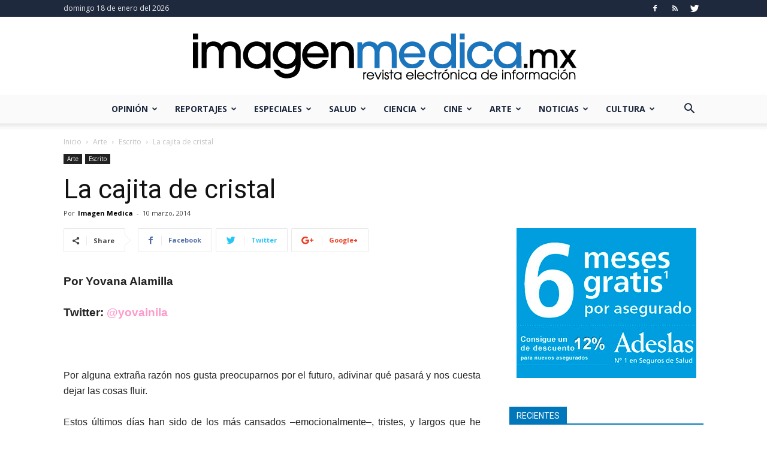

--- FILE ---
content_type: text/html; charset=UTF-8
request_url: https://www.imagenmedica.mx/10-03-2014/la-cajita-de-cristal/
body_size: 25263
content:
<!doctype html >
<!--[if IE 8]>    <html class="ie8" lang="en"> <![endif]-->
<!--[if IE 9]>    <html class="ie9" lang="en"> <![endif]-->
<!--[if gt IE 8]><!--> <html lang="es"> <!--<![endif]-->
<head>
    <title>La cajita de cristal | Imagen Médica</title>
    <meta charset="UTF-8" />
    <meta name="viewport" content="width=device-width, initial-scale=1.0">
    <link rel="pingback" href="https://www.imagenmedica.mx/xmlrpc.php" />
    <link rel="icon" type="image/png" href="https://www.imagenmedica.mx/rsx56ge3/2019/01/favicon-im.ico"><link rel='dns-prefetch' href='//assets.pinterest.com' />
<link rel='dns-prefetch' href='//s0.wp.com' />
<link rel='dns-prefetch' href='//fonts.googleapis.com' />
<link rel='dns-prefetch' href='//s.w.org' />
<link rel="alternate" type="application/rss+xml" title="Imagen Médica &raquo; Feed" href="https://www.imagenmedica.mx/feed/" />
<link rel="alternate" type="application/rss+xml" title="Imagen Médica &raquo; Feed de los comentarios" href="https://www.imagenmedica.mx/comments/feed/" />
<link rel="alternate" type="application/rss+xml" title="Imagen Médica &raquo; Comentario La cajita de cristal del feed" href="https://www.imagenmedica.mx/10-03-2014/la-cajita-de-cristal/feed/" />
		<script type="text/javascript">
			window._wpemojiSettings = {"baseUrl":"https:\/\/s.w.org\/images\/core\/emoji\/12.0.0-1\/72x72\/","ext":".png","svgUrl":"https:\/\/s.w.org\/images\/core\/emoji\/12.0.0-1\/svg\/","svgExt":".svg","source":{"concatemoji":"https:\/\/www.imagenmedica.mx\/dw5vt2eq\/js\/wp-emoji-release.min.js?ver=76cee1e6e9164876b91577df2ca0f01e"}};
			!function(e,a,t){var r,n,o,i,p=a.createElement("canvas"),s=p.getContext&&p.getContext("2d");function c(e,t){var a=String.fromCharCode;s.clearRect(0,0,p.width,p.height),s.fillText(a.apply(this,e),0,0);var r=p.toDataURL();return s.clearRect(0,0,p.width,p.height),s.fillText(a.apply(this,t),0,0),r===p.toDataURL()}function l(e){if(!s||!s.fillText)return!1;switch(s.textBaseline="top",s.font="600 32px Arial",e){case"flag":return!c([127987,65039,8205,9895,65039],[127987,65039,8203,9895,65039])&&(!c([55356,56826,55356,56819],[55356,56826,8203,55356,56819])&&!c([55356,57332,56128,56423,56128,56418,56128,56421,56128,56430,56128,56423,56128,56447],[55356,57332,8203,56128,56423,8203,56128,56418,8203,56128,56421,8203,56128,56430,8203,56128,56423,8203,56128,56447]));case"emoji":return!c([55357,56424,55356,57342,8205,55358,56605,8205,55357,56424,55356,57340],[55357,56424,55356,57342,8203,55358,56605,8203,55357,56424,55356,57340])}return!1}function d(e){var t=a.createElement("script");t.src=e,t.defer=t.type="text/javascript",a.getElementsByTagName("head")[0].appendChild(t)}for(i=Array("flag","emoji"),t.supports={everything:!0,everythingExceptFlag:!0},o=0;o<i.length;o++)t.supports[i[o]]=l(i[o]),t.supports.everything=t.supports.everything&&t.supports[i[o]],"flag"!==i[o]&&(t.supports.everythingExceptFlag=t.supports.everythingExceptFlag&&t.supports[i[o]]);t.supports.everythingExceptFlag=t.supports.everythingExceptFlag&&!t.supports.flag,t.DOMReady=!1,t.readyCallback=function(){t.DOMReady=!0},t.supports.everything||(n=function(){t.readyCallback()},a.addEventListener?(a.addEventListener("DOMContentLoaded",n,!1),e.addEventListener("load",n,!1)):(e.attachEvent("onload",n),a.attachEvent("onreadystatechange",function(){"complete"===a.readyState&&t.readyCallback()})),(r=t.source||{}).concatemoji?d(r.concatemoji):r.wpemoji&&r.twemoji&&(d(r.twemoji),d(r.wpemoji)))}(window,document,window._wpemojiSettings);
		</script>
		<style type="text/css">
img.wp-smiley,
img.emoji {
	display: inline !important;
	border: none !important;
	box-shadow: none !important;
	height: 1em !important;
	width: 1em !important;
	margin: 0 .07em !important;
	vertical-align: -0.1em !important;
	background: none !important;
	padding: 0 !important;
}
</style>
	<link rel='stylesheet' id='wp-block-library-css'  href='https://www.imagenmedica.mx/dw5vt2eq/css/dist/block-library/style.min.css?ver=76cee1e6e9164876b91577df2ca0f01e' type='text/css' media='all' />
<link rel='stylesheet' id='apsp-font-opensans-css'  href='//fonts.googleapis.com/css?family=Open+Sans&#038;ver=76cee1e6e9164876b91577df2ca0f01e' type='text/css' media='all' />
<link rel='stylesheet' id='apsp-frontend-css-css'  href='https://www.imagenmedica.mx/sft24xhur/accesspress-pinterest/css/frontend.css?ver=3.2.9' type='text/css' media='all' />
<link rel='stylesheet' id='contact-form-7-css'  href='https://www.imagenmedica.mx/sft24xhur/contact-form-7/includes/css/styles.css?ver=5.1.5' type='text/css' media='all' />
<link rel='stylesheet' id='flxmap-css'  href='https://www.imagenmedica.mx/sft24xhur/wp-flexible-map/css/styles.css?ver=1.17.1' type='text/css' media='all' />
<link rel='stylesheet' id='wp-polls-css'  href='https://www.imagenmedica.mx/sft24xhur/wp-polls/polls-css.css?ver=2.75.3' type='text/css' media='all' />
<style id='wp-polls-inline-css' type='text/css'>
.wp-polls .pollbar {
	margin: 1px;
	font-size: 8px;
	line-height: 10px;
	height: 10px;
	background: #5c7ebd;
	border: 1px solid #506ea6;
}

</style>
<link rel='stylesheet' id='google-fonts-style-css'  href='https://fonts.googleapis.com/css?family=Open+Sans%3A300italic%2C400%2C400italic%2C600%2C600italic%2C700%7CRoboto%3A300%2C400%2C400italic%2C500%2C500italic%2C700%2C900&#038;ver=9.2.2' type='text/css' media='all' />
<link rel='stylesheet' id='td-theme-css'  href='https://www.imagenmedica.mx/5df42g7r/4drebgt5.css?ver=9.2.2' type='text/css' media='all' />
<link rel='stylesheet' id='jetpack_css-css'  href='https://www.imagenmedica.mx/sft24xhur/jetpack/css/jetpack.css?ver=7.9.1' type='text/css' media='all' />
<script type='text/javascript' src='https://www.imagenmedica.mx/dw5vt2eq/js/jquery/jquery.js?ver=1.12.4-wp'></script>
<script type='text/javascript' src='https://www.imagenmedica.mx/dw5vt2eq/js/jquery/jquery-migrate.min.js?ver=1.4.1'></script>
<link rel='https://api.w.org/' href='https://www.imagenmedica.mx/wp-json/' />
<link rel="EditURI" type="application/rsd+xml" title="RSD" href="https://www.imagenmedica.mx/xmlrpc.php?rsd" />
<link rel="wlwmanifest" type="application/wlwmanifest+xml" href="https://www.imagenmedica.mx/dw5vt2eq/wlwmanifest.xml" /> 
<link rel='prev' title='LIBERTÉ' href='https://www.imagenmedica.mx/10-03-2014/liberte/' />
<link rel='next' title='Día inesperado' href='https://www.imagenmedica.mx/17-03-2014/dia-inesperado/' />

<link rel="canonical" href="https://www.imagenmedica.mx/10-03-2014/la-cajita-de-cristal/" />
<link rel='shortlink' href='https://www.imagenmedica.mx/?p=3193' />
<link rel="alternate" type="application/json+oembed" href="https://www.imagenmedica.mx/wp-json/oembed/1.0/embed?url=https%3A%2F%2Fwww.imagenmedica.mx%2F10-03-2014%2Fla-cajita-de-cristal%2F" />
<link rel="alternate" type="text/xml+oembed" href="https://www.imagenmedica.mx/wp-json/oembed/1.0/embed?url=https%3A%2F%2Fwww.imagenmedica.mx%2F10-03-2014%2Fla-cajita-de-cristal%2F&#038;format=xml" />

		<script async src="https://www.googletagmanager.com/gtag/js?id=UA-61762992-1"></script>
		<script>
			window.dataLayer = window.dataLayer || [];
			function gtag(){dataLayer.push(arguments);}
			gtag('js', new Date());
			gtag('config', 'UA-61762992-1');
		</script>

	    <script>
	
	  var fb5_books=[];
	
	</script>
    <script>
	
	  fb5_books['caracoles-que-sistema-de-salud-chiapas-bajo-el-foxismo']={bcg:"",w:"",h:"",opacity:"",toolsHeight:"0"}
	  	  
	
	</script>
    
        <script>
	
	  fb5_books['educando-medicos-de-luis-echeverria-alvarez-a-vicente-fox-quesada']={bcg:"",w:"",h:"",opacity:"",toolsHeight:"0"}
	  	  
	
	</script>
    
        <script>
	
	  fb5_books['libros']={bcg:"",w:"",h:"",opacity:"",toolsHeight:"0"}
	  	  
	
	</script>
    
        <script>
	
	  fb5_books['2000-2002-cambio-o-continuidad-salud-y-seguridad-social-en-el-foxismo']={bcg:"",w:"",h:"",opacity:"",toolsHeight:"0"}
	  	  
	
	</script>
    
        <script>
	
	  fb5_books['2003-2004-mas-de-lo-mismo-pero-mucho-peor-salud-y-seguridad-social-en-el-foxismo']={bcg:"",w:"",h:"",opacity:"",toolsHeight:"0"}
	  	  
	
	</script>
    
        <script>
	
	  fb5_books['2005-estertores-populares-de-un-sexenio-perdido-salud-y-seguridad-social-en-el-foxismo']={bcg:"",w:"",h:"",opacity:"",toolsHeight:"0"}
	  	  
	
	</script>
    
        <script>
	
	  fb5_books['2006-el-final-de-un-sexenio-salud-y-seguridad-social-en-el-foxismo']={bcg:"",w:"",h:"",opacity:"",toolsHeight:"0"}
	  	  
	
	</script>
    
        <script>
	
	  fb5_books['agenda-y-diseno-de-la-reforma-mexicana-de-la-salud-y-la-seguridad-social']={bcg:"",w:"",h:"",opacity:"",toolsHeight:"0"}
	  	  
	
	</script>
    
        <script>
	
	  fb5_books['algunos-actores-y-temas-en-la-arena-de-la-salud']={bcg:"",w:"",h:"",opacity:"",toolsHeight:"0"}
	  	  
	
	</script>
    
        <script>
	
	  fb5_books['cuatro-ensayos-sobre-calidad-clinica-de-la-atencion-el-caso-de-la-salud-reproductiva']={bcg:"",w:"",h:"",opacity:"",toolsHeight:"0"}
	  	  
	
	</script>
    
        <script>
	
	  fb5_books['discutiendo-las-instituciones-de-seguros-especializadas-en-saludises']={bcg:"",w:"",h:"",opacity:"",toolsHeight:"0"}
	  	  
	
	</script>
    
        <script>
	
	  fb5_books['el-imss-bajo-el-calderonismo']={bcg:"",w:"",h:"",opacity:"",toolsHeight:"0"}
	  	  
	
	</script>
    
        <script>
	
	  fb5_books['el-imss-bajo-el-foxismo']={bcg:"",w:"",h:"",opacity:"",toolsHeight:"0"}
	  	  
	
	</script>
    
        <script>
	
	  fb5_books['el-issste-bajo-el-foxismo']={bcg:"",w:"",h:"",opacity:"",toolsHeight:"0"}
	  	  
	
	</script>
    
        <script>
	
	  fb5_books['el-mito-del-seguro-popular-en-el-df']={bcg:"",w:"",h:"",opacity:"",toolsHeight:"0"}
	  	  
	
	</script>
    
        <script>
	
	  fb5_books['evidencia-para-las-politicas']={bcg:"",w:"",h:"",opacity:"",toolsHeight:"0"}
	  	  
	
	</script>
    
        <script>
	
	  fb5_books['guarderias']={bcg:"",w:"",h:"",opacity:"",toolsHeight:"0"}
	  	  
	
	</script>
    
        <script>
	
	  fb5_books['la-politica-publica-de-salud-y-seguridad-social-en-mexico-y-el-mundo-1996-2000']={bcg:"",w:"",h:"",opacity:"",toolsHeight:"0"}
	  	  
	
	</script>
    
        <script>
	
	  fb5_books['nueva-ley-del-issste-2007-2008-materiales']={bcg:"",w:"",h:"",opacity:"",toolsHeight:"0"}
	  	  
	
	</script>
    
        <script>
	
	  fb5_books['planes-y-programas-del-foxismo']={bcg:"",w:"",h:"",opacity:"",toolsHeight:"0"}
	  	  
	
	</script>
    
        <script>
	
	  fb5_books['resissste']={bcg:"",w:"",h:"",opacity:"",toolsHeight:"0"}
	  	  
	
	</script>
    
    

<script type="text/javascript">
var fb5_plugin_url = 'https://www.imagenmedica.mx/sft24xhur/jquery_nature_flipbook/';
</script>
<style>
	.td-post-featured-image {
    position: relative;
    display: none;
	}
				
	</style>
<link rel='dns-prefetch' href='//v0.wordpress.com'/>
<style type='text/css'>img#wpstats{display:none}</style><!--[if lt IE 9]><script src="https://cdnjs.cloudflare.com/ajax/libs/html5shiv/3.7.3/html5shiv.js"></script><![endif]-->
    
<!-- JS generated by theme -->

<script>
    
    

	    var tdBlocksArray = []; //here we store all the items for the current page

	    //td_block class - each ajax block uses a object of this class for requests
	    function tdBlock() {
		    this.id = '';
		    this.block_type = 1; //block type id (1-234 etc)
		    this.atts = '';
		    this.td_column_number = '';
		    this.td_current_page = 1; //
		    this.post_count = 0; //from wp
		    this.found_posts = 0; //from wp
		    this.max_num_pages = 0; //from wp
		    this.td_filter_value = ''; //current live filter value
		    this.is_ajax_running = false;
		    this.td_user_action = ''; // load more or infinite loader (used by the animation)
		    this.header_color = '';
		    this.ajax_pagination_infinite_stop = ''; //show load more at page x
	    }


        // td_js_generator - mini detector
        (function(){
            var htmlTag = document.getElementsByTagName("html")[0];

	        if ( navigator.userAgent.indexOf("MSIE 10.0") > -1 ) {
                htmlTag.className += ' ie10';
            }

            if ( !!navigator.userAgent.match(/Trident.*rv\:11\./) ) {
                htmlTag.className += ' ie11';
            }

	        if ( navigator.userAgent.indexOf("Edge") > -1 ) {
                htmlTag.className += ' ieEdge';
            }

            if ( /(iPad|iPhone|iPod)/g.test(navigator.userAgent) ) {
                htmlTag.className += ' td-md-is-ios';
            }

            var user_agent = navigator.userAgent.toLowerCase();
            if ( user_agent.indexOf("android") > -1 ) {
                htmlTag.className += ' td-md-is-android';
            }

            if ( -1 !== navigator.userAgent.indexOf('Mac OS X')  ) {
                htmlTag.className += ' td-md-is-os-x';
            }

            if ( /chrom(e|ium)/.test(navigator.userAgent.toLowerCase()) ) {
               htmlTag.className += ' td-md-is-chrome';
            }

            if ( -1 !== navigator.userAgent.indexOf('Firefox') ) {
                htmlTag.className += ' td-md-is-firefox';
            }

            if ( -1 !== navigator.userAgent.indexOf('Safari') && -1 === navigator.userAgent.indexOf('Chrome') ) {
                htmlTag.className += ' td-md-is-safari';
            }

            if( -1 !== navigator.userAgent.indexOf('IEMobile') ){
                htmlTag.className += ' td-md-is-iemobile';
            }

        })();




        var tdLocalCache = {};

        ( function () {
            "use strict";

            tdLocalCache = {
                data: {},
                remove: function (resource_id) {
                    delete tdLocalCache.data[resource_id];
                },
                exist: function (resource_id) {
                    return tdLocalCache.data.hasOwnProperty(resource_id) && tdLocalCache.data[resource_id] !== null;
                },
                get: function (resource_id) {
                    return tdLocalCache.data[resource_id];
                },
                set: function (resource_id, cachedData) {
                    tdLocalCache.remove(resource_id);
                    tdLocalCache.data[resource_id] = cachedData;
                }
            };
        })();

    
    
var td_viewport_interval_list=[{"limitBottom":767,"sidebarWidth":228},{"limitBottom":1018,"sidebarWidth":300},{"limitBottom":1140,"sidebarWidth":324}];
var td_animation_stack_effect="type0";
var tds_animation_stack=true;
var td_animation_stack_specific_selectors=".entry-thumb, img";
var td_animation_stack_general_selectors=".td-animation-stack img, .td-animation-stack .entry-thumb, .post img";
var td_ajax_url="https:\/\/www.imagenmedica.mx\/wp-admin\/admin-ajax.php?td_theme_name=Newspaper&v=9.2.2";
var td_get_template_directory_uri="https:\/\/www.imagenmedica.mx\/5df42g7r";
var tds_snap_menu="smart_snap_always";
var tds_logo_on_sticky="";
var tds_header_style="10";
var td_please_wait="Por favor espera...";
var td_email_user_pass_incorrect="Usuario o contrase\u00f1a incorrecta!";
var td_email_user_incorrect="Correo electr\u00f3nico o nombre de usuario incorrecto!";
var td_email_incorrect="Email incorrecto!";
var tds_more_articles_on_post_enable="";
var tds_more_articles_on_post_time_to_wait="";
var tds_more_articles_on_post_pages_distance_from_top=0;
var tds_theme_color_site_wide="#0077ba";
var tds_smart_sidebar="enabled";
var tdThemeName="Newspaper";
var td_magnific_popup_translation_tPrev="Anterior (tecla de flecha izquierda)";
var td_magnific_popup_translation_tNext="Siguiente (tecla de flecha derecha)";
var td_magnific_popup_translation_tCounter="%curr% de %total%";
var td_magnific_popup_translation_ajax_tError="El contenido de %url% no pudo cargarse.";
var td_magnific_popup_translation_image_tError="La imagen #%curr% no pudo cargarse.";
var tdDateNamesI18n={"month_names":["enero","febrero","marzo","abril","mayo","junio","julio","agosto","septiembre","octubre","noviembre","diciembre"],"month_names_short":["Ene","Feb","Mar","Abr","May","Jun","Jul","Ago","Sep","Oct","Nov","Dic"],"day_names":["domingo","lunes","martes","mi\u00e9rcoles","jueves","viernes","s\u00e1bado"],"day_names_short":["Dom","Lun","Mar","Mi\u00e9","Jue","Vie","S\u00e1b"]};
var td_ad_background_click_link="";
var td_ad_background_click_target="";
</script>


<!-- Header style compiled by theme -->

<style>
    
.td-header-wrap .black-menu .sf-menu > .current-menu-item > a,
    .td-header-wrap .black-menu .sf-menu > .current-menu-ancestor > a,
    .td-header-wrap .black-menu .sf-menu > .current-category-ancestor > a,
    .td-header-wrap .black-menu .sf-menu > li > a:hover,
    .td-header-wrap .black-menu .sf-menu > .sfHover > a,
    .td-header-style-12 .td-header-menu-wrap-full,
    .sf-menu > .current-menu-item > a:after,
    .sf-menu > .current-menu-ancestor > a:after,
    .sf-menu > .current-category-ancestor > a:after,
    .sf-menu > li:hover > a:after,
    .sf-menu > .sfHover > a:after,
    .td-header-style-12 .td-affix,
    .header-search-wrap .td-drop-down-search:after,
    .header-search-wrap .td-drop-down-search .btn:hover,
    input[type=submit]:hover,
    .td-read-more a,
    .td-post-category:hover,
    .td-grid-style-1.td-hover-1 .td-big-grid-post:hover .td-post-category,
    .td-grid-style-5.td-hover-1 .td-big-grid-post:hover .td-post-category,
    .td_top_authors .td-active .td-author-post-count,
    .td_top_authors .td-active .td-author-comments-count,
    .td_top_authors .td_mod_wrap:hover .td-author-post-count,
    .td_top_authors .td_mod_wrap:hover .td-author-comments-count,
    .td-404-sub-sub-title a:hover,
    .td-search-form-widget .wpb_button:hover,
    .td-rating-bar-wrap div,
    .td_category_template_3 .td-current-sub-category,
    .dropcap,
    .td_wrapper_video_playlist .td_video_controls_playlist_wrapper,
    .wpb_default,
    .wpb_default:hover,
    .td-left-smart-list:hover,
    .td-right-smart-list:hover,
    .woocommerce-checkout .woocommerce input.button:hover,
    .woocommerce-page .woocommerce a.button:hover,
    .woocommerce-account div.woocommerce .button:hover,
    #bbpress-forums button:hover,
    .bbp_widget_login .button:hover,
    .td-footer-wrapper .td-post-category,
    .td-footer-wrapper .widget_product_search input[type="submit"]:hover,
    .woocommerce .product a.button:hover,
    .woocommerce .product #respond input#submit:hover,
    .woocommerce .checkout input#place_order:hover,
    .woocommerce .woocommerce.widget .button:hover,
    .single-product .product .summary .cart .button:hover,
    .woocommerce-cart .woocommerce table.cart .button:hover,
    .woocommerce-cart .woocommerce .shipping-calculator-form .button:hover,
    .td-next-prev-wrap a:hover,
    .td-load-more-wrap a:hover,
    .td-post-small-box a:hover,
    .page-nav .current,
    .page-nav:first-child > div,
    .td_category_template_8 .td-category-header .td-category a.td-current-sub-category,
    .td_category_template_4 .td-category-siblings .td-category a:hover,
    #bbpress-forums .bbp-pagination .current,
    #bbpress-forums #bbp-single-user-details #bbp-user-navigation li.current a,
    .td-theme-slider:hover .slide-meta-cat a,
    a.vc_btn-black:hover,
    .td-trending-now-wrapper:hover .td-trending-now-title,
    .td-scroll-up,
    .td-smart-list-button:hover,
    .td-weather-information:before,
    .td-weather-week:before,
    .td_block_exchange .td-exchange-header:before,
    .td_block_big_grid_9.td-grid-style-1 .td-post-category,
    .td_block_big_grid_9.td-grid-style-5 .td-post-category,
    .td-grid-style-6.td-hover-1 .td-module-thumb:after,
    .td-pulldown-syle-2 .td-subcat-dropdown ul:after,
    .td_block_template_9 .td-block-title:after,
    .td_block_template_15 .td-block-title:before,
    div.wpforms-container .wpforms-form div.wpforms-submit-container button[type=submit] {
        background-color: #0077ba;
    }

    .td_block_template_4 .td-related-title .td-cur-simple-item:before {
        border-color: #0077ba transparent transparent transparent !important;
    }

    .woocommerce .woocommerce-message .button:hover,
    .woocommerce .woocommerce-error .button:hover,
    .woocommerce .woocommerce-info .button:hover {
        background-color: #0077ba !important;
    }
    
    
    .td_block_template_4 .td-related-title .td-cur-simple-item,
    .td_block_template_3 .td-related-title .td-cur-simple-item,
    .td_block_template_9 .td-related-title:after {
        background-color: #0077ba;
    }

    .woocommerce .product .onsale,
    .woocommerce.widget .ui-slider .ui-slider-handle {
        background: none #0077ba;
    }

    .woocommerce.widget.widget_layered_nav_filters ul li a {
        background: none repeat scroll 0 0 #0077ba !important;
    }

    a,
    cite a:hover,
    .td_mega_menu_sub_cats .cur-sub-cat,
    .td-mega-span h3 a:hover,
    .td_mod_mega_menu:hover .entry-title a,
    .header-search-wrap .result-msg a:hover,
    .td-header-top-menu .td-drop-down-search .td_module_wrap:hover .entry-title a,
    .td-header-top-menu .td-icon-search:hover,
    .td-header-wrap .result-msg a:hover,
    .top-header-menu li a:hover,
    .top-header-menu .current-menu-item > a,
    .top-header-menu .current-menu-ancestor > a,
    .top-header-menu .current-category-ancestor > a,
    .td-social-icon-wrap > a:hover,
    .td-header-sp-top-widget .td-social-icon-wrap a:hover,
    .td-page-content blockquote p,
    .td-post-content blockquote p,
    .mce-content-body blockquote p,
    .comment-content blockquote p,
    .wpb_text_column blockquote p,
    .td_block_text_with_title blockquote p,
    .td_module_wrap:hover .entry-title a,
    .td-subcat-filter .td-subcat-list a:hover,
    .td-subcat-filter .td-subcat-dropdown a:hover,
    .td_quote_on_blocks,
    .dropcap2,
    .dropcap3,
    .td_top_authors .td-active .td-authors-name a,
    .td_top_authors .td_mod_wrap:hover .td-authors-name a,
    .td-post-next-prev-content a:hover,
    .author-box-wrap .td-author-social a:hover,
    .td-author-name a:hover,
    .td-author-url a:hover,
    .td_mod_related_posts:hover h3 > a,
    .td-post-template-11 .td-related-title .td-related-left:hover,
    .td-post-template-11 .td-related-title .td-related-right:hover,
    .td-post-template-11 .td-related-title .td-cur-simple-item,
    .td-post-template-11 .td_block_related_posts .td-next-prev-wrap a:hover,
    .comment-reply-link:hover,
    .logged-in-as a:hover,
    #cancel-comment-reply-link:hover,
    .td-search-query,
    .td-category-header .td-pulldown-category-filter-link:hover,
    .td-category-siblings .td-subcat-dropdown a:hover,
    .td-category-siblings .td-subcat-dropdown a.td-current-sub-category,
    .widget a:hover,
    .td_wp_recentcomments a:hover,
    .archive .widget_archive .current,
    .archive .widget_archive .current a,
    .widget_calendar tfoot a:hover,
    .woocommerce a.added_to_cart:hover,
    .woocommerce-account .woocommerce-MyAccount-navigation a:hover,
    #bbpress-forums li.bbp-header .bbp-reply-content span a:hover,
    #bbpress-forums .bbp-forum-freshness a:hover,
    #bbpress-forums .bbp-topic-freshness a:hover,
    #bbpress-forums .bbp-forums-list li a:hover,
    #bbpress-forums .bbp-forum-title:hover,
    #bbpress-forums .bbp-topic-permalink:hover,
    #bbpress-forums .bbp-topic-started-by a:hover,
    #bbpress-forums .bbp-topic-started-in a:hover,
    #bbpress-forums .bbp-body .super-sticky li.bbp-topic-title .bbp-topic-permalink,
    #bbpress-forums .bbp-body .sticky li.bbp-topic-title .bbp-topic-permalink,
    .widget_display_replies .bbp-author-name,
    .widget_display_topics .bbp-author-name,
    .footer-text-wrap .footer-email-wrap a,
    .td-subfooter-menu li a:hover,
    .footer-social-wrap a:hover,
    a.vc_btn-black:hover,
    .td-smart-list-dropdown-wrap .td-smart-list-button:hover,
    .td_module_17 .td-read-more a:hover,
    .td_module_18 .td-read-more a:hover,
    .td_module_19 .td-post-author-name a:hover,
    .td-instagram-user a,
    .td-pulldown-syle-2 .td-subcat-dropdown:hover .td-subcat-more span,
    .td-pulldown-syle-2 .td-subcat-dropdown:hover .td-subcat-more i,
    .td-pulldown-syle-3 .td-subcat-dropdown:hover .td-subcat-more span,
    .td-pulldown-syle-3 .td-subcat-dropdown:hover .td-subcat-more i,
    .td-block-title-wrap .td-wrapper-pulldown-filter .td-pulldown-filter-display-option:hover,
    .td-block-title-wrap .td-wrapper-pulldown-filter .td-pulldown-filter-display-option:hover i,
    .td-block-title-wrap .td-wrapper-pulldown-filter .td-pulldown-filter-link:hover,
    .td-block-title-wrap .td-wrapper-pulldown-filter .td-pulldown-filter-item .td-cur-simple-item,
    .td_block_template_2 .td-related-title .td-cur-simple-item,
    .td_block_template_5 .td-related-title .td-cur-simple-item,
    .td_block_template_6 .td-related-title .td-cur-simple-item,
    .td_block_template_7 .td-related-title .td-cur-simple-item,
    .td_block_template_8 .td-related-title .td-cur-simple-item,
    .td_block_template_9 .td-related-title .td-cur-simple-item,
    .td_block_template_10 .td-related-title .td-cur-simple-item,
    .td_block_template_11 .td-related-title .td-cur-simple-item,
    .td_block_template_12 .td-related-title .td-cur-simple-item,
    .td_block_template_13 .td-related-title .td-cur-simple-item,
    .td_block_template_14 .td-related-title .td-cur-simple-item,
    .td_block_template_15 .td-related-title .td-cur-simple-item,
    .td_block_template_16 .td-related-title .td-cur-simple-item,
    .td_block_template_17 .td-related-title .td-cur-simple-item,
    .td-theme-wrap .sf-menu ul .td-menu-item > a:hover,
    .td-theme-wrap .sf-menu ul .sfHover > a,
    .td-theme-wrap .sf-menu ul .current-menu-ancestor > a,
    .td-theme-wrap .sf-menu ul .current-category-ancestor > a,
    .td-theme-wrap .sf-menu ul .current-menu-item > a,
    .td_outlined_btn,
     .td_block_categories_tags .td-ct-item:hover {
        color: #0077ba;
    }

    a.vc_btn-black.vc_btn_square_outlined:hover,
    a.vc_btn-black.vc_btn_outlined:hover,
    .td-mega-menu-page .wpb_content_element ul li a:hover,
    .td-theme-wrap .td-aj-search-results .td_module_wrap:hover .entry-title a,
    .td-theme-wrap .header-search-wrap .result-msg a:hover {
        color: #0077ba !important;
    }

    .td-next-prev-wrap a:hover,
    .td-load-more-wrap a:hover,
    .td-post-small-box a:hover,
    .page-nav .current,
    .page-nav:first-child > div,
    .td_category_template_8 .td-category-header .td-category a.td-current-sub-category,
    .td_category_template_4 .td-category-siblings .td-category a:hover,
    #bbpress-forums .bbp-pagination .current,
    .post .td_quote_box,
    .page .td_quote_box,
    a.vc_btn-black:hover,
    .td_block_template_5 .td-block-title > *,
    .td_outlined_btn {
        border-color: #0077ba;
    }

    .td_wrapper_video_playlist .td_video_currently_playing:after {
        border-color: #0077ba !important;
    }

    .header-search-wrap .td-drop-down-search:before {
        border-color: transparent transparent #0077ba transparent;
    }

    .block-title > span,
    .block-title > a,
    .block-title > label,
    .widgettitle,
    .widgettitle:after,
    .td-trending-now-title,
    .td-trending-now-wrapper:hover .td-trending-now-title,
    .wpb_tabs li.ui-tabs-active a,
    .wpb_tabs li:hover a,
    .vc_tta-container .vc_tta-color-grey.vc_tta-tabs-position-top.vc_tta-style-classic .vc_tta-tabs-container .vc_tta-tab.vc_active > a,
    .vc_tta-container .vc_tta-color-grey.vc_tta-tabs-position-top.vc_tta-style-classic .vc_tta-tabs-container .vc_tta-tab:hover > a,
    .td_block_template_1 .td-related-title .td-cur-simple-item,
    .woocommerce .product .products h2:not(.woocommerce-loop-product__title),
    .td-subcat-filter .td-subcat-dropdown:hover .td-subcat-more, 
    .td_3D_btn,
    .td_shadow_btn,
    .td_default_btn,
    .td_round_btn, 
    .td_outlined_btn:hover {
    	background-color: #0077ba;
    }

    .woocommerce div.product .woocommerce-tabs ul.tabs li.active {
    	background-color: #0077ba !important;
    }

    .block-title,
    .td_block_template_1 .td-related-title,
    .wpb_tabs .wpb_tabs_nav,
    .vc_tta-container .vc_tta-color-grey.vc_tta-tabs-position-top.vc_tta-style-classic .vc_tta-tabs-container,
    .woocommerce div.product .woocommerce-tabs ul.tabs:before {
        border-color: #0077ba;
    }
    .td_block_wrap .td-subcat-item a.td-cur-simple-item {
	    color: #0077ba;
	}


    
    .td-grid-style-4 .entry-title
    {
        background-color: rgba(0, 119, 186, 0.7);
    }

    
    .block-title > span,
    .block-title > span > a,
    .block-title > a,
    .block-title > label,
    .widgettitle,
    .widgettitle:after,
    .td-trending-now-title,
    .td-trending-now-wrapper:hover .td-trending-now-title,
    .wpb_tabs li.ui-tabs-active a,
    .wpb_tabs li:hover a,
    .vc_tta-container .vc_tta-color-grey.vc_tta-tabs-position-top.vc_tta-style-classic .vc_tta-tabs-container .vc_tta-tab.vc_active > a,
    .vc_tta-container .vc_tta-color-grey.vc_tta-tabs-position-top.vc_tta-style-classic .vc_tta-tabs-container .vc_tta-tab:hover > a,
    .td_block_template_1 .td-related-title .td-cur-simple-item,
    .woocommerce .product .products h2:not(.woocommerce-loop-product__title),
    .td-subcat-filter .td-subcat-dropdown:hover .td-subcat-more,
    .td-weather-information:before,
    .td-weather-week:before,
    .td_block_exchange .td-exchange-header:before,
    .td-theme-wrap .td_block_template_3 .td-block-title > *,
    .td-theme-wrap .td_block_template_4 .td-block-title > *,
    .td-theme-wrap .td_block_template_7 .td-block-title > *,
    .td-theme-wrap .td_block_template_9 .td-block-title:after,
    .td-theme-wrap .td_block_template_10 .td-block-title::before,
    .td-theme-wrap .td_block_template_11 .td-block-title::before,
    .td-theme-wrap .td_block_template_11 .td-block-title::after,
    .td-theme-wrap .td_block_template_14 .td-block-title,
    .td-theme-wrap .td_block_template_15 .td-block-title:before,
    .td-theme-wrap .td_block_template_17 .td-block-title:before {
        background-color: #0077ba;
    }

    .woocommerce div.product .woocommerce-tabs ul.tabs li.active {
    	background-color: #0077ba !important;
    }

    .block-title,
    .td_block_template_1 .td-related-title,
    .wpb_tabs .wpb_tabs_nav,
    .vc_tta-container .vc_tta-color-grey.vc_tta-tabs-position-top.vc_tta-style-classic .vc_tta-tabs-container,
    .woocommerce div.product .woocommerce-tabs ul.tabs:before,
    .td-theme-wrap .td_block_template_5 .td-block-title > *,
    .td-theme-wrap .td_block_template_17 .td-block-title,
    .td-theme-wrap .td_block_template_17 .td-block-title::before {
        border-color: #0077ba;
    }

    .td-theme-wrap .td_block_template_4 .td-block-title > *:before,
    .td-theme-wrap .td_block_template_17 .td-block-title::after {
        border-color: #0077ba transparent transparent transparent;
    }
    
    .td-theme-wrap .td_block_template_4 .td-related-title .td-cur-simple-item:before {
        border-color: #0077ba transparent transparent transparent !important;
    }

    
    .td-header-wrap .td-header-top-menu-full,
    .td-header-wrap .top-header-menu .sub-menu {
        background-color: #1e293d;
    }
    .td-header-style-8 .td-header-top-menu-full {
        background-color: transparent;
    }
    .td-header-style-8 .td-header-top-menu-full .td-header-top-menu {
        background-color: #1e293d;
        padding-left: 15px;
        padding-right: 15px;
    }

    .td-header-wrap .td-header-top-menu-full .td-header-top-menu,
    .td-header-wrap .td-header-top-menu-full {
        border-bottom: none;
    }


    
    .td-header-top-menu,
    .td-header-top-menu a,
    .td-header-wrap .td-header-top-menu-full .td-header-top-menu,
    .td-header-wrap .td-header-top-menu-full a,
    .td-header-style-8 .td-header-top-menu,
    .td-header-style-8 .td-header-top-menu a,
    .td-header-top-menu .td-drop-down-search .entry-title a {
        color: #e5e5e5;
    }

    
    .top-header-menu .current-menu-item > a,
    .top-header-menu .current-menu-ancestor > a,
    .top-header-menu .current-category-ancestor > a,
    .top-header-menu li a:hover,
    .td-header-sp-top-widget .td-icon-search:hover {
        color: #ffffff;
    }

    
    .td-header-wrap .td-header-sp-top-widget .td-icon-font,
    .td-header-style-7 .td-header-top-menu .td-social-icon-wrap .td-icon-font {
        color: #ffffff;
    }

    
    .td-header-wrap .td-header-sp-top-widget i.td-icon-font:hover {
        color: #e5e5e5;
    }


    
    .td-header-wrap .td-header-menu-wrap-full,
    .td-header-menu-wrap.td-affix,
    .td-header-style-3 .td-header-main-menu,
    .td-header-style-3 .td-affix .td-header-main-menu,
    .td-header-style-4 .td-header-main-menu,
    .td-header-style-4 .td-affix .td-header-main-menu,
    .td-header-style-8 .td-header-menu-wrap.td-affix,
    .td-header-style-8 .td-header-top-menu-full {
		background-color: #fafafa;
    }


    .td-boxed-layout .td-header-style-3 .td-header-menu-wrap,
    .td-boxed-layout .td-header-style-4 .td-header-menu-wrap,
    .td-header-style-3 .td_stretch_content .td-header-menu-wrap,
    .td-header-style-4 .td_stretch_content .td-header-menu-wrap {
    	background-color: #fafafa !important;
    }


    @media (min-width: 1019px) {
        .td-header-style-1 .td-header-sp-recs,
        .td-header-style-1 .td-header-sp-logo {
            margin-bottom: 28px;
        }
    }

    @media (min-width: 768px) and (max-width: 1018px) {
        .td-header-style-1 .td-header-sp-recs,
        .td-header-style-1 .td-header-sp-logo {
            margin-bottom: 14px;
        }
    }

    .td-header-style-7 .td-header-top-menu {
        border-bottom: none;
    }
    
    
    
    .sf-menu > .current-menu-item > a:after,
    .sf-menu > .current-menu-ancestor > a:after,
    .sf-menu > .current-category-ancestor > a:after,
    .sf-menu > li:hover > a:after,
    .sf-menu > .sfHover > a:after,
    .td_block_mega_menu .td-next-prev-wrap a:hover,
    .td-mega-span .td-post-category:hover,
    .td-header-wrap .black-menu .sf-menu > li > a:hover,
    .td-header-wrap .black-menu .sf-menu > .current-menu-ancestor > a,
    .td-header-wrap .black-menu .sf-menu > .sfHover > a,
    .header-search-wrap .td-drop-down-search:after,
    .header-search-wrap .td-drop-down-search .btn:hover,
    .td-header-wrap .black-menu .sf-menu > .current-menu-item > a,
    .td-header-wrap .black-menu .sf-menu > .current-menu-ancestor > a,
    .td-header-wrap .black-menu .sf-menu > .current-category-ancestor > a {
        background-color: #0077ba;
    }


    .td_block_mega_menu .td-next-prev-wrap a:hover {
        border-color: #0077ba;
    }

    .header-search-wrap .td-drop-down-search:before {
        border-color: transparent transparent #0077ba transparent;
    }

    .td_mega_menu_sub_cats .cur-sub-cat,
    .td_mod_mega_menu:hover .entry-title a,
    .td-theme-wrap .sf-menu ul .td-menu-item > a:hover,
    .td-theme-wrap .sf-menu ul .sfHover > a,
    .td-theme-wrap .sf-menu ul .current-menu-ancestor > a,
    .td-theme-wrap .sf-menu ul .current-category-ancestor > a,
    .td-theme-wrap .sf-menu ul .current-menu-item > a {
        color: #0077ba;
    }
    
    
    
    .td-header-wrap .td-header-menu-wrap .sf-menu > li > a,
    .td-header-wrap .td-header-menu-social .td-social-icon-wrap a,
    .td-header-style-4 .td-header-menu-social .td-social-icon-wrap i,
    .td-header-style-5 .td-header-menu-social .td-social-icon-wrap i,
    .td-header-style-6 .td-header-menu-social .td-social-icon-wrap i,
    .td-header-style-12 .td-header-menu-social .td-social-icon-wrap i,
    .td-header-wrap .header-search-wrap #td-header-search-button .td-icon-search {
        color: #1e293d;
    }
    .td-header-wrap .td-header-menu-social + .td-search-wrapper #td-header-search-button:before {
      background-color: #1e293d;
    }
    
    
    .td-theme-wrap .sf-menu .td-normal-menu .td-menu-item > a:hover,
    .td-theme-wrap .sf-menu .td-normal-menu .sfHover > a,
    .td-theme-wrap .sf-menu .td-normal-menu .current-menu-ancestor > a,
    .td-theme-wrap .sf-menu .td-normal-menu .current-category-ancestor > a,
    .td-theme-wrap .sf-menu .td-normal-menu .current-menu-item > a {
        color: #0077ba;
    }

    
    .td-theme-wrap .td_mod_mega_menu:hover .entry-title a,
    .td-theme-wrap .sf-menu .td_mega_menu_sub_cats .cur-sub-cat {
        color: #0077ba;
    }
    .td-theme-wrap .sf-menu .td-mega-menu .td-post-category:hover,
    .td-theme-wrap .td-mega-menu .td-next-prev-wrap a:hover {
        background-color: #0077ba;
    }
    .td-theme-wrap .td-mega-menu .td-next-prev-wrap a:hover {
        border-color: #0077ba;
    }

    
    .td-theme-wrap .header-search-wrap .td-drop-down-search .btn:hover {
        background-color: #0077ba;
    }
    .td-theme-wrap .td-aj-search-results .td_module_wrap:hover .entry-title a,
    .td-theme-wrap .header-search-wrap .result-msg a:hover {
        color: #0077ba !important;
    }

    
    @media (max-width: 767px) {
        body .td-header-wrap .td-header-main-menu {
            background-color: #ffffff !important;
        }
    }


    
    @media (max-width: 767px) {
        body #td-top-mobile-toggle i,
        .td-header-wrap .header-search-wrap .td-icon-search {
            color: #0077ba !important;
        }
    }

    
    .td-menu-background:before,
    .td-search-background:before {
        background: #333145;
        background: -moz-linear-gradient(top, #333145 0%, #0077ba 100%);
        background: -webkit-gradient(left top, left bottom, color-stop(0%, #333145), color-stop(100%, #0077ba));
        background: -webkit-linear-gradient(top, #333145 0%, #0077ba 100%);
        background: -o-linear-gradient(top, #333145 0%, #0077ba 100%);
        background: -ms-linear-gradient(top, #333145 0%, #0077ba 100%);
        background: linear-gradient(to bottom, #333145 0%, #0077ba 100%);
        filter: progid:DXImageTransform.Microsoft.gradient( startColorstr='#333145', endColorstr='#0077ba', GradientType=0 );
    }

    
    .td-mobile-content .current-menu-item > a,
    .td-mobile-content .current-menu-ancestor > a,
    .td-mobile-content .current-category-ancestor > a,
    #td-mobile-nav .td-menu-login-section a:hover,
    #td-mobile-nav .td-register-section a:hover,
    #td-mobile-nav .td-menu-socials-wrap a:hover i,
    .td-search-close a:hover i {
        color: #127cba;
    }

    
    .td-footer-wrapper,
    .td-footer-wrapper .td_block_template_7 .td-block-title > *,
    .td-footer-wrapper .td_block_template_17 .td-block-title,
    .td-footer-wrapper .td-block-title-wrap .td-wrapper-pulldown-filter {
        background-color: #111111;
    }

    
    .td-footer-wrapper::before {
        background-image: url('https://www.imagenmedica.mx/rsx56ge3/2019/01/footer-im.jpg');
    }

    
    .td-footer-wrapper::before {
        background-size: cover;
    }

    
    .td-footer-wrapper::before {
        background-position: center center;
    }

    
    .td-footer-wrapper::before {
        opacity: 0.1;
    }



    
    .td-menu-background,
    .td-search-background {
        background-image: url('https://www.imagenmedica.com.mx/rsx56ge3/2019/01/footer-im.jpg');
    }

    
    .white-popup-block:before {
        background-image: url('https://www.imagenmedica.com.mx/rsx56ge3/2019/01/footer-im.jpg');
    }

    
    .top-header-menu > li > a,
    .td-weather-top-widget .td-weather-now .td-big-degrees,
    .td-weather-top-widget .td-weather-header .td-weather-city,
    .td-header-sp-top-menu .td_data_time {
        font-size:12px;
	
    }
</style>



<script type="application/ld+json">
    {
        "@context": "http://schema.org",
        "@type": "BreadcrumbList",
        "itemListElement": [
            {
                "@type": "ListItem",
                "position": 1,
                "item": {
                    "@type": "WebSite",
                    "@id": "https://www.imagenmedica.mx/",
                    "name": "Inicio"
                }
            },
            {
                "@type": "ListItem",
                "position": 2,
                    "item": {
                    "@type": "WebPage",
                    "@id": "https://www.imagenmedica.mx/categoria/arte/",
                    "name": "Arte"
                }
            }
            ,{
                "@type": "ListItem",
                "position": 3,
                    "item": {
                    "@type": "WebPage",
                    "@id": "https://www.imagenmedica.mx/categoria/arte/escrito/",
                    "name": "Escrito"                                
                }
            }
            ,{
                "@type": "ListItem",
                "position": 4,
                    "item": {
                    "@type": "WebPage",
                    "@id": "https://www.imagenmedica.mx/10-03-2014/la-cajita-de-cristal/",
                    "name": "La cajita de cristal"                                
                }
            }    
        ]
    }
</script>
</head>

<body class="post-template-default single single-post postid-3193 single-format-standard la-cajita-de-cristal global-block-template-1 single_template_2 td-animation-stack-type0 td-full-layout" itemscope="itemscope" itemtype="https://schema.org/WebPage">

        <div class="td-scroll-up"><i class="td-icon-menu-up"></i></div>
    
    <div class="td-menu-background"></div>
<div id="td-mobile-nav">
    <div class="td-mobile-container">
        <!-- mobile menu top section -->
        <div class="td-menu-socials-wrap">
            <!-- socials -->
            <div class="td-menu-socials">
                
        <span class="td-social-icon-wrap">
            <a target="_blank" href="https://facebook.com/revistaimagenmedica" title="Facebook">
                <i class="td-icon-font td-icon-facebook"></i>
            </a>
        </span>
        <span class="td-social-icon-wrap">
            <a target="_blank" href="https://imagenmedica.com.mx/rss" title="RSS">
                <i class="td-icon-font td-icon-rss"></i>
            </a>
        </span>
        <span class="td-social-icon-wrap">
            <a target="_blank" href="https://twitter.com/imagenmedica" title="Twitter">
                <i class="td-icon-font td-icon-twitter"></i>
            </a>
        </span>            </div>
            <!-- close button -->
            <div class="td-mobile-close">
                <a href="#"><i class="td-icon-close-mobile"></i></a>
            </div>
        </div>

        <!-- login section -->
        
        <!-- menu section -->
        <div class="td-mobile-content">
            <div class="menu-mainmenu-container"><ul id="menu-mainmenu" class="td-mobile-main-menu"><li id="menu-item-5791" class="menu-item menu-item-type-taxonomy menu-item-object-category menu-item-first menu-item-has-children menu-item-5791"><a href="https://www.imagenmedica.mx/categoria/opinion/">Opinión<i class="td-icon-menu-right td-element-after"></i></a>
<ul class="sub-menu">
	<li id="menu-item-0" class="menu-item-0"><a href="https://www.imagenmedica.mx/categoria/opinion/estados/">Estados</a></li>
	<li class="menu-item-0"><a href="https://www.imagenmedica.mx/categoria/opinion/lesa-humanidad/">Lesa Humanidad</a></li>
	<li class="menu-item-0"><a href="https://www.imagenmedica.mx/categoria/opinion/opinion-publica/">Opinión pública</a></li>
	<li class="menu-item-0"><a href="https://www.imagenmedica.mx/categoria/opinion/otros-varios/">Otros varios</a></li>
</ul>
</li>
<li id="menu-item-4457" class="menu-item menu-item-type-taxonomy menu-item-object-category menu-item-4457"><a href="https://www.imagenmedica.mx/categoria/reportajes/">Reportajes</a></li>
<li id="menu-item-5840" class="menu-item menu-item-type-taxonomy menu-item-object-category menu-item-has-children menu-item-5840"><a href="https://www.imagenmedica.mx/categoria/especiales/">Especiales<i class="td-icon-menu-right td-element-after"></i></a>
<ul class="sub-menu">
	<li class="menu-item-0"><a href="https://www.imagenmedica.mx/categoria/especiales/jubilados-en-lucha/">Jubiladas en Lucha</a></li>
	<li class="menu-item-0"><a href="https://www.imagenmedica.mx/categoria/especiales/noms/">NOMs</a></li>
	<li class="menu-item-0"><a href="https://www.imagenmedica.mx/categoria/especiales/prd-salud-en-el-gdf-un-proceso-incompleto/">PRD. Salud en el GDF: un proceso incompleto</a></li>
	<li class="menu-item-0"><a href="https://www.imagenmedica.mx/categoria/especiales/radiotips/">Radiotips</a></li>
	<li class="menu-item-0"><a href="https://www.imagenmedica.mx/categoria/especiales/sints/">SINTS</a></li>
</ul>
</li>
<li id="menu-item-4458" class="menu-item menu-item-type-taxonomy menu-item-object-category menu-item-4458"><a href="https://www.imagenmedica.mx/categoria/noticias/salud/">Salud</a></li>
<li id="menu-item-4459" class="menu-item menu-item-type-taxonomy menu-item-object-category menu-item-4459"><a href="https://www.imagenmedica.mx/categoria/noticias/ciencia/">Ciencia</a></li>
<li id="menu-item-4460" class="menu-item menu-item-type-taxonomy menu-item-object-category menu-item-4460"><a href="https://www.imagenmedica.mx/categoria/noticias/cine/">Cine</a></li>
<li id="menu-item-4575" class="menu-item menu-item-type-taxonomy menu-item-object-category current-post-ancestor menu-item-has-children menu-item-4575"><a href="https://www.imagenmedica.mx/categoria/arte/">Arte<i class="td-icon-menu-right td-element-after"></i></a>
<ul class="sub-menu">
	<li class="menu-item-0"><a href="https://www.imagenmedica.mx/categoria/arte/escrito/">Escrito</a></li>
</ul>
</li>
<li id="menu-item-4577" class="menu-item menu-item-type-taxonomy menu-item-object-category menu-item-has-children menu-item-4577"><a href="https://www.imagenmedica.mx/categoria/noticias/noticias-del-dia/">Noticias<i class="td-icon-menu-right td-element-after"></i></a>
<ul class="sub-menu">
	<li class="menu-item-0"><a href="https://www.imagenmedica.mx/categoria/noticias/ciencia/">Ciencia</a></li>
	<li class="menu-item-0"><a href="https://www.imagenmedica.mx/categoria/noticias/cine/">Cine</a></li>
	<li class="menu-item-0"><a href="https://www.imagenmedica.mx/categoria/noticias/noticias-del-dia/">Noticias del día</a></li>
	<li class="menu-item-0"><a href="https://www.imagenmedica.mx/categoria/noticias/salud/">Salud</a></li>
</ul>
</li>
<li id="menu-item-5955" class="menu-item menu-item-type-custom menu-item-object-custom menu-item-has-children menu-item-5955"><a>Cultura<i class="td-icon-menu-right td-element-after"></i></a>
<ul class="sub-menu">
	<li id="menu-item-5778" class="menu-item menu-item-type-post_type menu-item-object-page menu-item-5778"><a href="https://www.imagenmedica.mx/libros/">Libros</a></li>
	<li id="menu-item-5954" class="menu-item menu-item-type-post_type menu-item-object-page menu-item-5954"><a href="https://www.imagenmedica.mx/disenos/">Diseños</a></li>
</ul>
</li>
</ul></div>        </div>
    </div>

    <!-- register/login section -->
    </div>    <div class="td-search-background"></div>
<div class="td-search-wrap-mob">
	<div class="td-drop-down-search" aria-labelledby="td-header-search-button">
		<form method="get" class="td-search-form" action="https://www.imagenmedica.mx/">
			<!-- close button -->
			<div class="td-search-close">
				<a href="#"><i class="td-icon-close-mobile"></i></a>
			</div>
			<div role="search" class="td-search-input">
				<span>Buscar</span>
				<input id="td-header-search-mob" type="text" value="" name="s" autocomplete="off" />
			</div>
		</form>
		<div id="td-aj-search-mob"></div>
	</div>
</div>    
    
    <div id="td-outer-wrap" class="td-theme-wrap">
    
        <!--
Header style 10
-->

<div class="td-header-wrap td-header-style-10 ">
    
            <div class="td-header-top-menu-full td-container-wrap ">
            <div class="td-container td-header-row td-header-top-menu">
                
    <div class="top-bar-style-1">
        
<div class="td-header-sp-top-menu">


	        <div class="td_data_time">
            <div >

                domingo 18 de enero del 2026
            </div>
        </div>
    </div>
        <div class="td-header-sp-top-widget">
    
    
        
        <span class="td-social-icon-wrap">
            <a target="_blank" href="https://facebook.com/revistaimagenmedica" title="Facebook">
                <i class="td-icon-font td-icon-facebook"></i>
            </a>
        </span>
        <span class="td-social-icon-wrap">
            <a target="_blank" href="https://imagenmedica.com.mx/rss" title="RSS">
                <i class="td-icon-font td-icon-rss"></i>
            </a>
        </span>
        <span class="td-social-icon-wrap">
            <a target="_blank" href="https://twitter.com/imagenmedica" title="Twitter">
                <i class="td-icon-font td-icon-twitter"></i>
            </a>
        </span>    </div>    </div>

<!-- LOGIN MODAL -->
            </div>
        </div>
    
    <div class="td-banner-wrap-full td-logo-wrap-full td-logo-mobile-loaded td-container-wrap ">
        <div class="td-header-sp-logo">
            		<a class="td-main-logo" href="https://www.imagenmedica.mx/">
			<img class="td-retina-data"  data-retina="https://www.imagenmedica.mx/rsx56ge3/2021/02/Imagen-Medica-logo-800.png" src="https://www.imagenmedica.mx/rsx56ge3/2021/02/Imagen-Medica-logo-800.png" alt="" />
			<span class="td-visual-hidden">Imagen Médica</span>
		</a>
	        </div>
    </div>

	<div class="td-header-menu-wrap-full td-container-wrap ">
        
        <div class="td-header-menu-wrap td-header-gradient ">
			<div class="td-container td-header-row td-header-main-menu">
				<div id="td-header-menu" role="navigation">
    <div id="td-top-mobile-toggle"><a href="#"><i class="td-icon-font td-icon-mobile"></i></a></div>
    <div class="td-main-menu-logo td-logo-in-header">
        		<a class="td-mobile-logo td-sticky-disable" href="https://www.imagenmedica.mx/">
			<img class="td-retina-data" data-retina="https://www.imagenmedica.mx/rsx56ge3/2019/01/logo-IM1-header-280.png" src="https://www.imagenmedica.mx/rsx56ge3/2019/01/logo-IM1-header-280.png" alt=""/>
		</a>
			<a class="td-header-logo td-sticky-disable" href="https://www.imagenmedica.mx/">
			<img class="td-retina-data" data-retina="https://www.imagenmedica.mx/rsx56ge3/2021/02/Imagen-Medica-logo-800.png" src="https://www.imagenmedica.mx/rsx56ge3/2021/02/Imagen-Medica-logo-800.png" alt=""/>
		</a>
	    </div>
    <div class="menu-mainmenu-container"><ul id="menu-mainmenu-1" class="sf-menu"><li class="menu-item menu-item-type-taxonomy menu-item-object-category menu-item-first td-menu-item td-mega-menu menu-item-5791"><a href="https://www.imagenmedica.mx/categoria/opinion/">Opinión</a>
<ul class="sub-menu">
	<li class="menu-item-0"><div class="td-container-border"><div class="td-mega-grid"><div class="td_block_wrap td_block_mega_menu td_uid_1_696d1d9f38f2a_rand td_with_ajax_pagination td-pb-border-top td_block_template_1"  data-td-block-uid="td_uid_1_696d1d9f38f2a" ><script>var block_td_uid_1_696d1d9f38f2a = new tdBlock();
block_td_uid_1_696d1d9f38f2a.id = "td_uid_1_696d1d9f38f2a";
block_td_uid_1_696d1d9f38f2a.atts = '{"limit":4,"td_column_number":3,"ajax_pagination":"next_prev","category_id":"16","show_child_cat":30,"td_ajax_filter_type":"td_category_ids_filter","td_ajax_preloading":"","block_template_id":"","header_color":"","ajax_pagination_infinite_stop":"","offset":"","td_filter_default_txt":"","td_ajax_filter_ids":"","el_class":"","color_preset":"","border_top":"","css":"","tdc_css":"","class":"td_uid_1_696d1d9f38f2a_rand","tdc_css_class":"td_uid_1_696d1d9f38f2a_rand","tdc_css_class_style":"td_uid_1_696d1d9f38f2a_rand_style"}';
block_td_uid_1_696d1d9f38f2a.td_column_number = "3";
block_td_uid_1_696d1d9f38f2a.block_type = "td_block_mega_menu";
block_td_uid_1_696d1d9f38f2a.post_count = "4";
block_td_uid_1_696d1d9f38f2a.found_posts = "119";
block_td_uid_1_696d1d9f38f2a.header_color = "";
block_td_uid_1_696d1d9f38f2a.ajax_pagination_infinite_stop = "";
block_td_uid_1_696d1d9f38f2a.max_num_pages = "30";
tdBlocksArray.push(block_td_uid_1_696d1d9f38f2a);
</script><div class="td_mega_menu_sub_cats"><div class="block-mega-child-cats"><a class="cur-sub-cat mega-menu-sub-cat-td_uid_1_696d1d9f38f2a" id="td_uid_2_696d1d9f3a4c7" data-td_block_id="td_uid_1_696d1d9f38f2a" data-td_filter_value="" href="https://www.imagenmedica.mx/categoria/opinion/">Todo</a><a class="mega-menu-sub-cat-td_uid_1_696d1d9f38f2a"  id="td_uid_3_696d1d9f3a4fa" data-td_block_id="td_uid_1_696d1d9f38f2a" data-td_filter_value="28" href="https://www.imagenmedica.mx/categoria/opinion/estados/">Estados</a><a class="mega-menu-sub-cat-td_uid_1_696d1d9f38f2a"  id="td_uid_4_696d1d9f3a532" data-td_block_id="td_uid_1_696d1d9f38f2a" data-td_filter_value="18" href="https://www.imagenmedica.mx/categoria/opinion/lesa-humanidad/">Lesa Humanidad</a><a class="mega-menu-sub-cat-td_uid_1_696d1d9f38f2a"  id="td_uid_5_696d1d9f3a561" data-td_block_id="td_uid_1_696d1d9f38f2a" data-td_filter_value="20" href="https://www.imagenmedica.mx/categoria/opinion/opinion-publica/">Opinión pública</a><a class="mega-menu-sub-cat-td_uid_1_696d1d9f38f2a"  id="td_uid_6_696d1d9f3a58e" data-td_block_id="td_uid_1_696d1d9f38f2a" data-td_filter_value="317" href="https://www.imagenmedica.mx/categoria/opinion/otros-varios/">Otros varios</a></div></div><div id=td_uid_1_696d1d9f38f2a class="td_block_inner"><div class="td-mega-row"><div class="td-mega-span">
        <div class="td_module_mega_menu td-animation-stack td_mod_mega_menu">
            <div class="td-module-image">
                <div class="td-module-thumb"><a href="https://www.imagenmedica.mx/28-06-2025/nuevo-director-general-del-issste/" rel="bookmark" class="td-image-wrap" title="Nuevo director general del ISSSTE"><img class="entry-thumb" src="[data-uri]"alt="" title="Nuevo director general del ISSSTE" data-type="image_tag" data-img-url="https://www.imagenmedica.mx/rsx56ge3/2025/06/Martin-Batres-ISSSTE-1-780x470-218x150.jpeg"  width="218" height="150" /></a></div>                <a href="https://www.imagenmedica.mx/categoria/noticias/" class="td-post-category">Noticias</a>            </div>

            <div class="item-details">
                <h3 class="entry-title td-module-title"><a href="https://www.imagenmedica.mx/28-06-2025/nuevo-director-general-del-issste/" rel="bookmark" title="Nuevo director general del ISSSTE">Nuevo director general del ISSSTE</a></h3>            </div>
        </div>
        </div><div class="td-mega-span">
        <div class="td_module_mega_menu td-animation-stack td_mod_mega_menu">
            <div class="td-module-image">
                <div class="td-module-thumb"><a href="https://www.imagenmedica.mx/24-05-2019/dr-google-y-yahoo/" rel="bookmark" class="td-image-wrap" title="Dr. Google y Yahoo: una problemática de información descontextualizada en salud"><img class="entry-thumb" src="[data-uri]"alt="" title="Dr. Google y Yahoo: una problemática de información descontextualizada en salud" data-type="image_tag" data-img-url="https://www.imagenmedica.mx/rsx56ge3/2019/05/Dr.-Google-y-Yahoo-Donovan-Casas-IM-218x150.jpeg"  width="218" height="150" /></a></div>                <a href="https://www.imagenmedica.mx/categoria/opinion/otros-varios/" class="td-post-category">Otros varios</a>            </div>

            <div class="item-details">
                <h3 class="entry-title td-module-title"><a href="https://www.imagenmedica.mx/24-05-2019/dr-google-y-yahoo/" rel="bookmark" title="Dr. Google y Yahoo: una problemática de información descontextualizada en salud">Dr. Google y Yahoo: una problemática de información descontextualizada en salud</a></h3>            </div>
        </div>
        </div><div class="td-mega-span">
        <div class="td_module_mega_menu td-animation-stack td_mod_mega_menu">
            <div class="td-module-image">
                <div class="td-module-thumb"><a href="https://www.imagenmedica.mx/21-01-2019/jose-narro-robles-la-gran-estafa/" rel="bookmark" class="td-image-wrap" title="José Narro Robles, la gran estafa"><img class="entry-thumb" src="[data-uri]"alt="" title="José Narro Robles, la gran estafa" data-type="image_tag" data-img-url="https://www.imagenmedica.mx/rsx56ge3/2019/01/jose-narro_.jpg"  width="218" height="128" /></a></div>                <a href="https://www.imagenmedica.mx/categoria/opinion/" class="td-post-category">Opinión</a>            </div>

            <div class="item-details">
                <h3 class="entry-title td-module-title"><a href="https://www.imagenmedica.mx/21-01-2019/jose-narro-robles-la-gran-estafa/" rel="bookmark" title="José Narro Robles, la gran estafa">José Narro Robles, la gran estafa</a></h3>            </div>
        </div>
        </div><div class="td-mega-span">
        <div class="td_module_mega_menu td-animation-stack td_mod_mega_menu">
            <div class="td-module-image">
                <div class="td-module-thumb"><a href="https://www.imagenmedica.mx/21-01-2019/determinantes-sociales-de-la-salud-inequidad-y-desigualdad-nudos-criticos-en-la-salud-de-los-mexicanos/" rel="bookmark" class="td-image-wrap" title="Determinantes sociales de la salud, inequidad y desigualdad nudos críticos en la salud de los mexicanos"><img class="entry-thumb" src="[data-uri]"alt="" title="Determinantes sociales de la salud, inequidad y desigualdad nudos críticos en la salud de los mexicanos" data-type="image_tag" data-img-url="https://www.imagenmedica.mx/rsx56ge3/2019/01/desigualdad_.jpg"  width="218" height="123" /></a></div>                <a href="https://www.imagenmedica.mx/categoria/opinion/otros-varios/" class="td-post-category">Otros varios</a>            </div>

            <div class="item-details">
                <h3 class="entry-title td-module-title"><a href="https://www.imagenmedica.mx/21-01-2019/determinantes-sociales-de-la-salud-inequidad-y-desigualdad-nudos-criticos-en-la-salud-de-los-mexicanos/" rel="bookmark" title="Determinantes sociales de la salud, inequidad y desigualdad nudos críticos en la salud de los mexicanos">Determinantes sociales de la salud, inequidad y desigualdad nudos críticos en&#8230;</a></h3>            </div>
        </div>
        </div></div></div><div class="td-next-prev-wrap"><a href="#" class="td-ajax-prev-page ajax-page-disabled" id="prev-page-td_uid_1_696d1d9f38f2a" data-td_block_id="td_uid_1_696d1d9f38f2a"><i class="td-icon-font td-icon-menu-left"></i></a><a href="#"  class="td-ajax-next-page" id="next-page-td_uid_1_696d1d9f38f2a" data-td_block_id="td_uid_1_696d1d9f38f2a"><i class="td-icon-font td-icon-menu-right"></i></a></div><div class="clearfix"></div></div> <!-- ./block1 --></div></div></li>
</ul>
</li>
<li class="menu-item menu-item-type-taxonomy menu-item-object-category td-menu-item td-mega-menu menu-item-4457"><a href="https://www.imagenmedica.mx/categoria/reportajes/">Reportajes</a>
<ul class="sub-menu">
	<li class="menu-item-0"><div class="td-container-border"><div class="td-mega-grid"><div class="td_block_wrap td_block_mega_menu td_uid_7_696d1d9f3b871_rand td-no-subcats td_with_ajax_pagination td-pb-border-top td_block_template_1"  data-td-block-uid="td_uid_7_696d1d9f3b871" ><script>var block_td_uid_7_696d1d9f3b871 = new tdBlock();
block_td_uid_7_696d1d9f3b871.id = "td_uid_7_696d1d9f3b871";
block_td_uid_7_696d1d9f3b871.atts = '{"limit":"5","td_column_number":3,"ajax_pagination":"next_prev","category_id":"6","show_child_cat":30,"td_ajax_filter_type":"td_category_ids_filter","td_ajax_preloading":"","block_template_id":"","header_color":"","ajax_pagination_infinite_stop":"","offset":"","td_filter_default_txt":"","td_ajax_filter_ids":"","el_class":"","color_preset":"","border_top":"","css":"","tdc_css":"","class":"td_uid_7_696d1d9f3b871_rand","tdc_css_class":"td_uid_7_696d1d9f3b871_rand","tdc_css_class_style":"td_uid_7_696d1d9f3b871_rand_style"}';
block_td_uid_7_696d1d9f3b871.td_column_number = "3";
block_td_uid_7_696d1d9f3b871.block_type = "td_block_mega_menu";
block_td_uid_7_696d1d9f3b871.post_count = "5";
block_td_uid_7_696d1d9f3b871.found_posts = "791";
block_td_uid_7_696d1d9f3b871.header_color = "";
block_td_uid_7_696d1d9f3b871.ajax_pagination_infinite_stop = "";
block_td_uid_7_696d1d9f3b871.max_num_pages = "159";
tdBlocksArray.push(block_td_uid_7_696d1d9f3b871);
</script><div id=td_uid_7_696d1d9f3b871 class="td_block_inner"><div class="td-mega-row"><div class="td-mega-span">
        <div class="td_module_mega_menu td-animation-stack td_mod_mega_menu">
            <div class="td-module-image">
                <div class="td-module-thumb"><a href="https://www.imagenmedica.mx/21-01-2019/jose-narro-robles-la-gran-estafa/" rel="bookmark" class="td-image-wrap" title="José Narro Robles, la gran estafa"><img class="entry-thumb" src="[data-uri]"alt="" title="José Narro Robles, la gran estafa" data-type="image_tag" data-img-url="https://www.imagenmedica.mx/rsx56ge3/2019/01/jose-narro_.jpg"  width="218" height="128" /></a></div>                <a href="https://www.imagenmedica.mx/categoria/opinion/" class="td-post-category">Opinión</a>            </div>

            <div class="item-details">
                <h3 class="entry-title td-module-title"><a href="https://www.imagenmedica.mx/21-01-2019/jose-narro-robles-la-gran-estafa/" rel="bookmark" title="José Narro Robles, la gran estafa">José Narro Robles, la gran estafa</a></h3>            </div>
        </div>
        </div><div class="td-mega-span">
        <div class="td_module_mega_menu td-animation-stack td_mod_mega_menu">
            <div class="td-module-image">
                <div class="td-module-thumb"><a href="https://www.imagenmedica.mx/21-01-2019/determinantes-sociales-de-la-salud-inequidad-y-desigualdad-nudos-criticos-en-la-salud-de-los-mexicanos/" rel="bookmark" class="td-image-wrap" title="Determinantes sociales de la salud, inequidad y desigualdad nudos críticos en la salud de los mexicanos"><img class="entry-thumb" src="[data-uri]"alt="" title="Determinantes sociales de la salud, inequidad y desigualdad nudos críticos en la salud de los mexicanos" data-type="image_tag" data-img-url="https://www.imagenmedica.mx/rsx56ge3/2019/01/desigualdad_.jpg"  width="218" height="123" /></a></div>                <a href="https://www.imagenmedica.mx/categoria/opinion/otros-varios/" class="td-post-category">Otros varios</a>            </div>

            <div class="item-details">
                <h3 class="entry-title td-module-title"><a href="https://www.imagenmedica.mx/21-01-2019/determinantes-sociales-de-la-salud-inequidad-y-desigualdad-nudos-criticos-en-la-salud-de-los-mexicanos/" rel="bookmark" title="Determinantes sociales de la salud, inequidad y desigualdad nudos críticos en la salud de los mexicanos">Determinantes sociales de la salud, inequidad y desigualdad nudos críticos en&#8230;</a></h3>            </div>
        </div>
        </div><div class="td-mega-span">
        <div class="td_module_mega_menu td-animation-stack td_mod_mega_menu">
            <div class="td-module-image">
                <div class="td-module-thumb"><a href="https://www.imagenmedica.mx/21-01-2019/un-mexico-de-muerte-y-olvido-diabetes-mellitus-una-artesania-muy-a-la-mexicana/" rel="bookmark" class="td-image-wrap" title="Un México de muerte y olvido: Diabetes Mellitus una artesanía muy a la mexicana"><img class="entry-thumb" src="[data-uri]"alt="" title="Un México de muerte y olvido: Diabetes Mellitus una artesanía muy a la mexicana" data-type="image_tag" data-img-url="https://www.imagenmedica.mx/rsx56ge3/2019/01/Protesta_medicos_Ciudad_Juarez.jpg"  width="218" height="144" /></a></div>                <a href="https://www.imagenmedica.mx/categoria/reportajes/" class="td-post-category">Reportajes</a>            </div>

            <div class="item-details">
                <h3 class="entry-title td-module-title"><a href="https://www.imagenmedica.mx/21-01-2019/un-mexico-de-muerte-y-olvido-diabetes-mellitus-una-artesania-muy-a-la-mexicana/" rel="bookmark" title="Un México de muerte y olvido: Diabetes Mellitus una artesanía muy a la mexicana">Un México de muerte y olvido: Diabetes Mellitus una artesanía muy&#8230;</a></h3>            </div>
        </div>
        </div><div class="td-mega-span">
        <div class="td_module_mega_menu td-animation-stack td_mod_mega_menu">
            <div class="td-module-image">
                <div class="td-module-thumb"><a href="https://www.imagenmedica.mx/02-04-2015/samih-transa-de-ahued-ortega-y-mancera-espinosa/" rel="bookmark" class="td-image-wrap" title="SAMIH: transa de Ahued Ortega y Mancera Espinosa"><img class="entry-thumb" src="[data-uri]"alt="" title="SAMIH: transa de Ahued Ortega y Mancera Espinosa" data-type="image_tag" data-img-url="https://www.imagenmedica.mx/rsx56ge3/2015/04/mancera-ahued.png"  width="218" height="123" /></a></div>                <a href="https://www.imagenmedica.mx/categoria/reportajes/" class="td-post-category">Reportajes</a>            </div>

            <div class="item-details">
                <h3 class="entry-title td-module-title"><a href="https://www.imagenmedica.mx/02-04-2015/samih-transa-de-ahued-ortega-y-mancera-espinosa/" rel="bookmark" title="SAMIH: transa de Ahued Ortega y Mancera Espinosa">SAMIH: transa de Ahued Ortega y Mancera Espinosa</a></h3>            </div>
        </div>
        </div><div class="td-mega-span">
        <div class="td_module_mega_menu td-animation-stack td_mod_mega_menu">
            <div class="td-module-image">
                <div class="td-module-thumb"><a href="https://www.imagenmedica.mx/09-12-2014/edilberto-rodriguez-cobos-se-jubilara-como-jeque-pemex-salamanca-concierto-de-corrupcion/" rel="bookmark" class="td-image-wrap" title="Edilberto Rodríguez Cobos se jubilará como jeque; Pemex Salamanca, concierto de corrupción"><img class="entry-thumb" src="[data-uri]"alt="" title="Edilberto Rodríguez Cobos se jubilará como jeque; Pemex Salamanca, concierto de corrupción" data-type="image_tag" data-img-url="https://www.imagenmedica.mx/rsx56ge3/2015/04/pemex-1-620x330.jpg"  width="218" height="116" /></a></div>                <a href="https://www.imagenmedica.mx/categoria/reportajes/" class="td-post-category">Reportajes</a>            </div>

            <div class="item-details">
                <h3 class="entry-title td-module-title"><a href="https://www.imagenmedica.mx/09-12-2014/edilberto-rodriguez-cobos-se-jubilara-como-jeque-pemex-salamanca-concierto-de-corrupcion/" rel="bookmark" title="Edilberto Rodríguez Cobos se jubilará como jeque; Pemex Salamanca, concierto de corrupción">Edilberto Rodríguez Cobos se jubilará como jeque; Pemex Salamanca, concierto de&#8230;</a></h3>            </div>
        </div>
        </div></div></div><div class="td-next-prev-wrap"><a href="#" class="td-ajax-prev-page ajax-page-disabled" id="prev-page-td_uid_7_696d1d9f3b871" data-td_block_id="td_uid_7_696d1d9f3b871"><i class="td-icon-font td-icon-menu-left"></i></a><a href="#"  class="td-ajax-next-page" id="next-page-td_uid_7_696d1d9f3b871" data-td_block_id="td_uid_7_696d1d9f3b871"><i class="td-icon-font td-icon-menu-right"></i></a></div><div class="clearfix"></div></div> <!-- ./block1 --></div></div></li>
</ul>
</li>
<li class="menu-item menu-item-type-taxonomy menu-item-object-category td-menu-item td-mega-menu menu-item-5840"><a href="https://www.imagenmedica.mx/categoria/especiales/">Especiales</a>
<ul class="sub-menu">
	<li class="menu-item-0"><div class="td-container-border"><div class="td-mega-grid"><div class="td_block_wrap td_block_mega_menu td_uid_8_696d1d9f3f315_rand td_with_ajax_pagination td-pb-border-top td_block_template_1"  data-td-block-uid="td_uid_8_696d1d9f3f315" ><script>var block_td_uid_8_696d1d9f3f315 = new tdBlock();
block_td_uid_8_696d1d9f3f315.id = "td_uid_8_696d1d9f3f315";
block_td_uid_8_696d1d9f3f315.atts = '{"limit":4,"td_column_number":3,"ajax_pagination":"next_prev","category_id":"1975","show_child_cat":30,"td_ajax_filter_type":"td_category_ids_filter","td_ajax_preloading":"","block_template_id":"","header_color":"","ajax_pagination_infinite_stop":"","offset":"","td_filter_default_txt":"","td_ajax_filter_ids":"","el_class":"","color_preset":"","border_top":"","css":"","tdc_css":"","class":"td_uid_8_696d1d9f3f315_rand","tdc_css_class":"td_uid_8_696d1d9f3f315_rand","tdc_css_class_style":"td_uid_8_696d1d9f3f315_rand_style"}';
block_td_uid_8_696d1d9f3f315.td_column_number = "3";
block_td_uid_8_696d1d9f3f315.block_type = "td_block_mega_menu";
block_td_uid_8_696d1d9f3f315.post_count = "4";
block_td_uid_8_696d1d9f3f315.found_posts = "82";
block_td_uid_8_696d1d9f3f315.header_color = "";
block_td_uid_8_696d1d9f3f315.ajax_pagination_infinite_stop = "";
block_td_uid_8_696d1d9f3f315.max_num_pages = "21";
tdBlocksArray.push(block_td_uid_8_696d1d9f3f315);
</script><div class="td_mega_menu_sub_cats"><div class="block-mega-child-cats"><a class="cur-sub-cat mega-menu-sub-cat-td_uid_8_696d1d9f3f315" id="td_uid_9_696d1d9f4053a" data-td_block_id="td_uid_8_696d1d9f3f315" data-td_filter_value="" href="https://www.imagenmedica.mx/categoria/especiales/">Todo</a><a class="mega-menu-sub-cat-td_uid_8_696d1d9f3f315"  id="td_uid_10_696d1d9f40567" data-td_block_id="td_uid_8_696d1d9f3f315" data-td_filter_value="148" href="https://www.imagenmedica.mx/categoria/especiales/jubilados-en-lucha/">Jubiladas en Lucha</a><a class="mega-menu-sub-cat-td_uid_8_696d1d9f3f315"  id="td_uid_11_696d1d9f40597" data-td_block_id="td_uid_8_696d1d9f3f315" data-td_filter_value="26" href="https://www.imagenmedica.mx/categoria/especiales/noms/">NOMs</a><a class="mega-menu-sub-cat-td_uid_8_696d1d9f3f315"  id="td_uid_12_696d1d9f405c5" data-td_block_id="td_uid_8_696d1d9f3f315" data-td_filter_value="30" href="https://www.imagenmedica.mx/categoria/especiales/prd-salud-en-el-gdf-un-proceso-incompleto/">PRD. Salud en el GDF: un proceso incompleto</a><a class="mega-menu-sub-cat-td_uid_8_696d1d9f3f315"  id="td_uid_13_696d1d9f405f1" data-td_block_id="td_uid_8_696d1d9f3f315" data-td_filter_value="14" href="https://www.imagenmedica.mx/categoria/especiales/radiotips/">Radiotips</a><a class="mega-menu-sub-cat-td_uid_8_696d1d9f3f315"  id="td_uid_14_696d1d9f4061d" data-td_block_id="td_uid_8_696d1d9f3f315" data-td_filter_value="123" href="https://www.imagenmedica.mx/categoria/especiales/sints/">SINTS</a></div></div><div id=td_uid_8_696d1d9f3f315 class="td_block_inner"><div class="td-mega-row"><div class="td-mega-span">
        <div class="td_module_mega_menu td-animation-stack td_mod_mega_menu">
            <div class="td-module-image">
                <div class="td-module-thumb"><a href="https://www.imagenmedica.mx/24-10-2014/jubiladas-en-lucha-octubre/" rel="bookmark" class="td-image-wrap" title="Jubiladas(os) en lucha (Boletín de octubre)"><img class="entry-thumb" src="[data-uri]"alt="" title="Jubiladas(os) en lucha (Boletín de octubre)" data-type="image_tag" data-img-url="https://www.imagenmedica.mx/rsx56ge3/2014/10/Capturadepantalla2014-10-23alas184548_zpsea9418da.png"  width="218" height="100" /></a></div>                <a href="https://www.imagenmedica.mx/categoria/especiales/jubilados-en-lucha/" class="td-post-category">Jubiladas en Lucha</a>            </div>

            <div class="item-details">
                <h3 class="entry-title td-module-title"><a href="https://www.imagenmedica.mx/24-10-2014/jubiladas-en-lucha-octubre/" rel="bookmark" title="Jubiladas(os) en lucha (Boletín de octubre)">Jubiladas(os) en lucha (Boletín de octubre)</a></h3>            </div>
        </div>
        </div><div class="td-mega-span">
        <div class="td_module_mega_menu td-animation-stack td_mod_mega_menu">
            <div class="td-module-image">
                <div class="td-module-thumb"><a href="https://www.imagenmedica.mx/02-07-2014/jubiladas-en-lucha-julio/" rel="bookmark" class="td-image-wrap" title="Jubiladas(os) en lucha (Boletín de julio)"><img class="entry-thumb" src="[data-uri]"alt="" data-type="image_tag" data-img-url="https://www.imagenmedica.mx/5df42g7r/images/no-thumb/td_218x150.png"  width="218" height="150" /></a></div>                <a href="https://www.imagenmedica.mx/categoria/especiales/jubilados-en-lucha/" class="td-post-category">Jubiladas en Lucha</a>            </div>

            <div class="item-details">
                <h3 class="entry-title td-module-title"><a href="https://www.imagenmedica.mx/02-07-2014/jubiladas-en-lucha-julio/" rel="bookmark" title="Jubiladas(os) en lucha (Boletín de julio)">Jubiladas(os) en lucha (Boletín de julio)</a></h3>            </div>
        </div>
        </div><div class="td-mega-span">
        <div class="td_module_mega_menu td-animation-stack td_mod_mega_menu">
            <div class="td-module-image">
                <div class="td-module-thumb"><a href="https://www.imagenmedica.mx/06-06-2014/jubiladas-en-lucha-junio/" rel="bookmark" class="td-image-wrap" title="Jubiladas(os) en lucha (Boletín de junio)"><img class="entry-thumb" src="[data-uri]"alt="" data-type="image_tag" data-img-url="https://www.imagenmedica.mx/5df42g7r/images/no-thumb/td_218x150.png"  width="218" height="150" /></a></div>                <a href="https://www.imagenmedica.mx/categoria/especiales/jubilados-en-lucha/" class="td-post-category">Jubiladas en Lucha</a>            </div>

            <div class="item-details">
                <h3 class="entry-title td-module-title"><a href="https://www.imagenmedica.mx/06-06-2014/jubiladas-en-lucha-junio/" rel="bookmark" title="Jubiladas(os) en lucha (Boletín de junio)">Jubiladas(os) en lucha (Boletín de junio)</a></h3>            </div>
        </div>
        </div><div class="td-mega-span">
        <div class="td_module_mega_menu td-animation-stack td_mod_mega_menu">
            <div class="td-module-image">
                <div class="td-module-thumb"><a href="https://www.imagenmedica.mx/01-05-2014/jubiladas-en-lucha-mayo/" rel="bookmark" class="td-image-wrap" title="Jubiladas(os) en lucha (Boletín de mayo)"><img class="entry-thumb" src="[data-uri]"alt="" data-type="image_tag" data-img-url="https://www.imagenmedica.mx/5df42g7r/images/no-thumb/td_218x150.png"  width="218" height="150" /></a></div>                <a href="https://www.imagenmedica.mx/categoria/especiales/jubilados-en-lucha/" class="td-post-category">Jubiladas en Lucha</a>            </div>

            <div class="item-details">
                <h3 class="entry-title td-module-title"><a href="https://www.imagenmedica.mx/01-05-2014/jubiladas-en-lucha-mayo/" rel="bookmark" title="Jubiladas(os) en lucha (Boletín de mayo)">Jubiladas(os) en lucha (Boletín de mayo)</a></h3>            </div>
        </div>
        </div></div></div><div class="td-next-prev-wrap"><a href="#" class="td-ajax-prev-page ajax-page-disabled" id="prev-page-td_uid_8_696d1d9f3f315" data-td_block_id="td_uid_8_696d1d9f3f315"><i class="td-icon-font td-icon-menu-left"></i></a><a href="#"  class="td-ajax-next-page" id="next-page-td_uid_8_696d1d9f3f315" data-td_block_id="td_uid_8_696d1d9f3f315"><i class="td-icon-font td-icon-menu-right"></i></a></div><div class="clearfix"></div></div> <!-- ./block1 --></div></div></li>
</ul>
</li>
<li class="menu-item menu-item-type-taxonomy menu-item-object-category td-menu-item td-mega-menu menu-item-4458"><a href="https://www.imagenmedica.mx/categoria/noticias/salud/">Salud</a>
<ul class="sub-menu">
	<li class="menu-item-0"><div class="td-container-border"><div class="td-mega-grid"><div class="td_block_wrap td_block_mega_menu td_uid_15_696d1d9f40ee2_rand td-no-subcats td_with_ajax_pagination td-pb-border-top td_block_template_1"  data-td-block-uid="td_uid_15_696d1d9f40ee2" ><script>var block_td_uid_15_696d1d9f40ee2 = new tdBlock();
block_td_uid_15_696d1d9f40ee2.id = "td_uid_15_696d1d9f40ee2";
block_td_uid_15_696d1d9f40ee2.atts = '{"limit":"5","td_column_number":3,"ajax_pagination":"next_prev","category_id":"24","show_child_cat":30,"td_ajax_filter_type":"td_category_ids_filter","td_ajax_preloading":"","block_template_id":"","header_color":"","ajax_pagination_infinite_stop":"","offset":"","td_filter_default_txt":"","td_ajax_filter_ids":"","el_class":"","color_preset":"","border_top":"","css":"","tdc_css":"","class":"td_uid_15_696d1d9f40ee2_rand","tdc_css_class":"td_uid_15_696d1d9f40ee2_rand","tdc_css_class_style":"td_uid_15_696d1d9f40ee2_rand_style"}';
block_td_uid_15_696d1d9f40ee2.td_column_number = "3";
block_td_uid_15_696d1d9f40ee2.block_type = "td_block_mega_menu";
block_td_uid_15_696d1d9f40ee2.post_count = "5";
block_td_uid_15_696d1d9f40ee2.found_posts = "12";
block_td_uid_15_696d1d9f40ee2.header_color = "";
block_td_uid_15_696d1d9f40ee2.ajax_pagination_infinite_stop = "";
block_td_uid_15_696d1d9f40ee2.max_num_pages = "3";
tdBlocksArray.push(block_td_uid_15_696d1d9f40ee2);
</script><div id=td_uid_15_696d1d9f40ee2 class="td_block_inner"><div class="td-mega-row"><div class="td-mega-span">
        <div class="td_module_mega_menu td-animation-stack td_mod_mega_menu">
            <div class="td-module-image">
                <div class="td-module-thumb"><a href="https://www.imagenmedica.mx/28-06-2025/nuevo-director-general-del-issste/" rel="bookmark" class="td-image-wrap" title="Nuevo director general del ISSSTE"><img class="entry-thumb" src="[data-uri]"alt="" title="Nuevo director general del ISSSTE" data-type="image_tag" data-img-url="https://www.imagenmedica.mx/rsx56ge3/2025/06/Martin-Batres-ISSSTE-1-780x470-218x150.jpeg"  width="218" height="150" /></a></div>                <a href="https://www.imagenmedica.mx/categoria/noticias/" class="td-post-category">Noticias</a>            </div>

            <div class="item-details">
                <h3 class="entry-title td-module-title"><a href="https://www.imagenmedica.mx/28-06-2025/nuevo-director-general-del-issste/" rel="bookmark" title="Nuevo director general del ISSSTE">Nuevo director general del ISSSTE</a></h3>            </div>
        </div>
        </div><div class="td-mega-span">
        <div class="td_module_mega_menu td-animation-stack td_mod_mega_menu">
            <div class="td-module-image">
                <div class="td-module-thumb"><a href="https://www.imagenmedica.mx/13-12-2009/recorte-al-gasto-en-salud25/" rel="bookmark" class="td-image-wrap" title="Recorte al gasto en Salud"><img class="entry-thumb" src="[data-uri]"alt="" title="Recorte al gasto en Salud" data-type="image_tag" data-img-url="https://www.imagenmedica.mx/rsx56ge3/2009/12/Recorte-a-Salud.jpg"  width="99" height="150" /></a></div>                <a href="https://www.imagenmedica.mx/categoria/noticias/salud/" class="td-post-category">Salud</a>            </div>

            <div class="item-details">
                <h3 class="entry-title td-module-title"><a href="https://www.imagenmedica.mx/13-12-2009/recorte-al-gasto-en-salud25/" rel="bookmark" title="Recorte al gasto en Salud">Recorte al gasto en Salud</a></h3>            </div>
        </div>
        </div><div class="td-mega-span">
        <div class="td_module_mega_menu td-animation-stack td_mod_mega_menu">
            <div class="td-module-image">
                <div class="td-module-thumb"><a href="https://www.imagenmedica.mx/13-12-2009/aumenta-la-influenza24/" rel="bookmark" class="td-image-wrap" title="Aumenta la Influenza"><img class="entry-thumb" src="[data-uri]"alt="" title="Aumenta la Influenza" data-type="image_tag" data-img-url="https://www.imagenmedica.mx/rsx56ge3/2009/12/hi.jpg"  width="218" height="140" /></a></div>                <a href="https://www.imagenmedica.mx/categoria/noticias/salud/" class="td-post-category">Salud</a>            </div>

            <div class="item-details">
                <h3 class="entry-title td-module-title"><a href="https://www.imagenmedica.mx/13-12-2009/aumenta-la-influenza24/" rel="bookmark" title="Aumenta la Influenza">Aumenta la Influenza</a></h3>            </div>
        </div>
        </div><div class="td-mega-span">
        <div class="td_module_mega_menu td-animation-stack td_mod_mega_menu">
            <div class="td-module-image">
                <div class="td-module-thumb"><a href="https://www.imagenmedica.mx/17-09-2009/ss-reducir-la-mortalidad/" rel="bookmark" class="td-image-wrap" title="SS: Reducir la mortalidad"><img class="entry-thumb" src="[data-uri]"alt="" title="SS: Reducir la mortalidad" data-type="image_tag" data-img-url="https://www.imagenmedica.mx/rsx56ge3/2009/09/Alto.jpg"  width="218" height="91" /></a></div>                <a href="https://www.imagenmedica.mx/categoria/noticias/salud/" class="td-post-category">Salud</a>            </div>

            <div class="item-details">
                <h3 class="entry-title td-module-title"><a href="https://www.imagenmedica.mx/17-09-2009/ss-reducir-la-mortalidad/" rel="bookmark" title="SS: Reducir la mortalidad">SS: Reducir la mortalidad</a></h3>            </div>
        </div>
        </div><div class="td-mega-span">
        <div class="td_module_mega_menu td-animation-stack td_mod_mega_menu">
            <div class="td-module-image">
                <div class="td-module-thumb"><a href="https://www.imagenmedica.mx/17-09-2009/unidos-contra-la-diabetes-imssel-control-depende-del-paciente/" rel="bookmark" class="td-image-wrap" title="Unidos contra la Diabetes IMSS:El control depende del paciente"><img class="entry-thumb" src="[data-uri]"alt="" data-type="image_tag" data-img-url="https://www.imagenmedica.mx/5df42g7r/images/no-thumb/td_218x150.png"  width="218" height="150" /></a></div>                <a href="https://www.imagenmedica.mx/categoria/noticias/salud/" class="td-post-category">Salud</a>            </div>

            <div class="item-details">
                <h3 class="entry-title td-module-title"><a href="https://www.imagenmedica.mx/17-09-2009/unidos-contra-la-diabetes-imssel-control-depende-del-paciente/" rel="bookmark" title="Unidos contra la Diabetes IMSS:El control depende del paciente">Unidos contra la Diabetes IMSS:El control depende del paciente</a></h3>            </div>
        </div>
        </div></div></div><div class="td-next-prev-wrap"><a href="#" class="td-ajax-prev-page ajax-page-disabled" id="prev-page-td_uid_15_696d1d9f40ee2" data-td_block_id="td_uid_15_696d1d9f40ee2"><i class="td-icon-font td-icon-menu-left"></i></a><a href="#"  class="td-ajax-next-page" id="next-page-td_uid_15_696d1d9f40ee2" data-td_block_id="td_uid_15_696d1d9f40ee2"><i class="td-icon-font td-icon-menu-right"></i></a></div><div class="clearfix"></div></div> <!-- ./block1 --></div></div></li>
</ul>
</li>
<li class="menu-item menu-item-type-taxonomy menu-item-object-category td-menu-item td-mega-menu menu-item-4459"><a href="https://www.imagenmedica.mx/categoria/noticias/ciencia/">Ciencia</a>
<ul class="sub-menu">
	<li class="menu-item-0"><div class="td-container-border"><div class="td-mega-grid"><div class="td_block_wrap td_block_mega_menu td_uid_16_696d1d9f434cb_rand td-no-subcats td_with_ajax_pagination td-pb-border-top td_block_template_1"  data-td-block-uid="td_uid_16_696d1d9f434cb" ><script>var block_td_uid_16_696d1d9f434cb = new tdBlock();
block_td_uid_16_696d1d9f434cb.id = "td_uid_16_696d1d9f434cb";
block_td_uid_16_696d1d9f434cb.atts = '{"limit":"5","td_column_number":3,"ajax_pagination":"next_prev","category_id":"189","show_child_cat":30,"td_ajax_filter_type":"td_category_ids_filter","td_ajax_preloading":"","block_template_id":"","header_color":"","ajax_pagination_infinite_stop":"","offset":"","td_filter_default_txt":"","td_ajax_filter_ids":"","el_class":"","color_preset":"","border_top":"","css":"","tdc_css":"","class":"td_uid_16_696d1d9f434cb_rand","tdc_css_class":"td_uid_16_696d1d9f434cb_rand","tdc_css_class_style":"td_uid_16_696d1d9f434cb_rand_style"}';
block_td_uid_16_696d1d9f434cb.td_column_number = "3";
block_td_uid_16_696d1d9f434cb.block_type = "td_block_mega_menu";
block_td_uid_16_696d1d9f434cb.post_count = "5";
block_td_uid_16_696d1d9f434cb.found_posts = "136";
block_td_uid_16_696d1d9f434cb.header_color = "";
block_td_uid_16_696d1d9f434cb.ajax_pagination_infinite_stop = "";
block_td_uid_16_696d1d9f434cb.max_num_pages = "28";
tdBlocksArray.push(block_td_uid_16_696d1d9f434cb);
</script><div id=td_uid_16_696d1d9f434cb class="td_block_inner"><div class="td-mega-row"><div class="td-mega-span">
        <div class="td_module_mega_menu td-animation-stack td_mod_mega_menu">
            <div class="td-module-image">
                <div class="td-module-thumb"><a href="https://www.imagenmedica.mx/06-03-2012/centelleografia-con-rosa-de-bengala-radioactivo-para-el-diagnostico-diferencial-de-la-brucellosis/" rel="bookmark" class="td-image-wrap" title="Centelleografía  Con Rosa De Bengala Radioactivo Para El Diagnóstico Diferencial De La Brucellosis"><img class="entry-thumb" src="[data-uri]"alt="" title="Centelleografía  Con Rosa De Bengala Radioactivo Para El Diagnóstico Diferencial De La Brucellosis" data-type="image_tag" data-img-url="https://www.imagenmedica.mx/rsx56ge3/2012/03/centelleografia.jpg"  width="218" height="135" /></a></div>                <a href="https://www.imagenmedica.mx/categoria/noticias/ciencia/" class="td-post-category">Ciencia</a>            </div>

            <div class="item-details">
                <h3 class="entry-title td-module-title"><a href="https://www.imagenmedica.mx/06-03-2012/centelleografia-con-rosa-de-bengala-radioactivo-para-el-diagnostico-diferencial-de-la-brucellosis/" rel="bookmark" title="Centelleografía  Con Rosa De Bengala Radioactivo Para El Diagnóstico Diferencial De La Brucellosis">Centelleografía  Con Rosa De Bengala Radioactivo Para El Diagnóstico Diferencial&#8230;</a></h3>            </div>
        </div>
        </div><div class="td-mega-span">
        <div class="td_module_mega_menu td-animation-stack td_mod_mega_menu">
            <div class="td-module-image">
                <div class="td-module-thumb"><a href="https://www.imagenmedica.mx/20-11-2011/pancreas-senescente-senil/" rel="bookmark" class="td-image-wrap" title="PÁNCREAS SENESCENTE (SENIL)"><img class="entry-thumb" src="[data-uri]"alt="" title="PÁNCREAS SENESCENTE (SENIL)" data-type="image_tag" data-img-url="https://www.imagenmedica.mx/rsx56ge3/2011/11/tiroides.png"  width="218" height="79" /></a></div>                <a href="https://www.imagenmedica.mx/categoria/noticias/ciencia/" class="td-post-category">Ciencia</a>            </div>

            <div class="item-details">
                <h3 class="entry-title td-module-title"><a href="https://www.imagenmedica.mx/20-11-2011/pancreas-senescente-senil/" rel="bookmark" title="PÁNCREAS SENESCENTE (SENIL)">PÁNCREAS SENESCENTE (SENIL)</a></h3>            </div>
        </div>
        </div><div class="td-mega-span">
        <div class="td_module_mega_menu td-animation-stack td_mod_mega_menu">
            <div class="td-module-image">
                <div class="td-module-thumb"><a href="https://www.imagenmedica.mx/08-10-2011/radiolisis-de-adenomas-paratiroideos-con-semillas-de-oro-radiactivo/" rel="bookmark" class="td-image-wrap" title="Radiólisis De Adenomas Paratiroideos Con Semillas De Oro Radiactivo"><img class="entry-thumb" src="[data-uri]"alt="" title="Radiólisis De Adenomas Paratiroideos Con Semillas De Oro Radiactivo" data-type="image_tag" data-img-url="https://www.imagenmedica.mx/rsx56ge3/2011/10/radiolisis.png"  width="218" height="71" /></a></div>                <a href="https://www.imagenmedica.mx/categoria/noticias/ciencia/" class="td-post-category">Ciencia</a>            </div>

            <div class="item-details">
                <h3 class="entry-title td-module-title"><a href="https://www.imagenmedica.mx/08-10-2011/radiolisis-de-adenomas-paratiroideos-con-semillas-de-oro-radiactivo/" rel="bookmark" title="Radiólisis De Adenomas Paratiroideos Con Semillas De Oro Radiactivo">Radiólisis De Adenomas Paratiroideos Con Semillas De Oro Radiactivo</a></h3>            </div>
        </div>
        </div><div class="td-mega-span">
        <div class="td_module_mega_menu td-animation-stack td_mod_mega_menu">
            <div class="td-module-image">
                <div class="td-module-thumb"><a href="https://www.imagenmedica.mx/08-10-2011/cuantificacion-de-celulas-progenitoras-in-vitro-y-aumento-de-su-produccion/" rel="bookmark" class="td-image-wrap" title="Cuantificación de células progenitoras “in-vitro”,  Y aumento de su producción"><img class="entry-thumb" src="[data-uri]"alt="" title="Cuantificación de células progenitoras “in-vitro”,  Y aumento de su producción" data-type="image_tag" data-img-url="https://www.imagenmedica.mx/rsx56ge3/2011/10/celulas.png"  width="179" height="150" /></a></div>                <a href="https://www.imagenmedica.mx/categoria/noticias/ciencia/" class="td-post-category">Ciencia</a>            </div>

            <div class="item-details">
                <h3 class="entry-title td-module-title"><a href="https://www.imagenmedica.mx/08-10-2011/cuantificacion-de-celulas-progenitoras-in-vitro-y-aumento-de-su-produccion/" rel="bookmark" title="Cuantificación de células progenitoras “in-vitro”,  Y aumento de su producción">Cuantificación de células progenitoras “in-vitro”,  Y aumento de su producción</a></h3>            </div>
        </div>
        </div><div class="td-mega-span">
        <div class="td_module_mega_menu td-animation-stack td_mod_mega_menu">
            <div class="td-module-image">
                <div class="td-module-thumb"><a href="https://www.imagenmedica.mx/20-08-2011/tratamiento-del-sindrome-del-tunel-del-tarso-con-radionuclidos/" rel="bookmark" class="td-image-wrap" title="Tratamiento Del Síndrome Del Tunel Del Tarso Con Radionúclidos"><img class="entry-thumb" src="[data-uri]"alt="" title="Tratamiento Del Síndrome Del Tunel Del Tarso Con Radionúclidos" data-type="image_tag" data-img-url="https://www.imagenmedica.mx/rsx56ge3/2011/08/tunelTarso.png"  width="218" height="115" /></a></div>                <a href="https://www.imagenmedica.mx/categoria/noticias/ciencia/" class="td-post-category">Ciencia</a>            </div>

            <div class="item-details">
                <h3 class="entry-title td-module-title"><a href="https://www.imagenmedica.mx/20-08-2011/tratamiento-del-sindrome-del-tunel-del-tarso-con-radionuclidos/" rel="bookmark" title="Tratamiento Del Síndrome Del Tunel Del Tarso Con Radionúclidos">Tratamiento Del Síndrome Del Tunel Del Tarso Con Radionúclidos</a></h3>            </div>
        </div>
        </div></div></div><div class="td-next-prev-wrap"><a href="#" class="td-ajax-prev-page ajax-page-disabled" id="prev-page-td_uid_16_696d1d9f434cb" data-td_block_id="td_uid_16_696d1d9f434cb"><i class="td-icon-font td-icon-menu-left"></i></a><a href="#"  class="td-ajax-next-page" id="next-page-td_uid_16_696d1d9f434cb" data-td_block_id="td_uid_16_696d1d9f434cb"><i class="td-icon-font td-icon-menu-right"></i></a></div><div class="clearfix"></div></div> <!-- ./block1 --></div></div></li>
</ul>
</li>
<li class="menu-item menu-item-type-taxonomy menu-item-object-category td-menu-item td-mega-menu menu-item-4460"><a href="https://www.imagenmedica.mx/categoria/noticias/cine/">Cine</a>
<ul class="sub-menu">
	<li class="menu-item-0"><div class="td-container-border"><div class="td-mega-grid"><div class="td_block_wrap td_block_mega_menu td_uid_17_696d1d9f458d5_rand td-no-subcats td_with_ajax_pagination td-pb-border-top td_block_template_1"  data-td-block-uid="td_uid_17_696d1d9f458d5" ><script>var block_td_uid_17_696d1d9f458d5 = new tdBlock();
block_td_uid_17_696d1d9f458d5.id = "td_uid_17_696d1d9f458d5";
block_td_uid_17_696d1d9f458d5.atts = '{"limit":"5","td_column_number":3,"ajax_pagination":"next_prev","category_id":"22","show_child_cat":30,"td_ajax_filter_type":"td_category_ids_filter","td_ajax_preloading":"","block_template_id":"","header_color":"","ajax_pagination_infinite_stop":"","offset":"","td_filter_default_txt":"","td_ajax_filter_ids":"","el_class":"","color_preset":"","border_top":"","css":"","tdc_css":"","class":"td_uid_17_696d1d9f458d5_rand","tdc_css_class":"td_uid_17_696d1d9f458d5_rand","tdc_css_class_style":"td_uid_17_696d1d9f458d5_rand_style"}';
block_td_uid_17_696d1d9f458d5.td_column_number = "3";
block_td_uid_17_696d1d9f458d5.block_type = "td_block_mega_menu";
block_td_uid_17_696d1d9f458d5.post_count = "5";
block_td_uid_17_696d1d9f458d5.found_posts = "80";
block_td_uid_17_696d1d9f458d5.header_color = "";
block_td_uid_17_696d1d9f458d5.ajax_pagination_infinite_stop = "";
block_td_uid_17_696d1d9f458d5.max_num_pages = "16";
tdBlocksArray.push(block_td_uid_17_696d1d9f458d5);
</script><div id=td_uid_17_696d1d9f458d5 class="td_block_inner"><div class="td-mega-row"><div class="td-mega-span">
        <div class="td_module_mega_menu td-animation-stack td_mod_mega_menu">
            <div class="td-module-image">
                <div class="td-module-thumb"><a href="https://www.imagenmedica.mx/19-03-2014/aires-de-esperanza-labor-day/" rel="bookmark" class="td-image-wrap" title="Aires de Esperanza (Labor Day)"><img class="entry-thumb" src="[data-uri]"alt="" title="Aires de Esperanza (Labor Day)" data-type="image_tag" data-img-url="https://www.imagenmedica.mx/rsx56ge3/2014/03/labor_day.jpg"  width="101" height="150" /></a></div>                <a href="https://www.imagenmedica.mx/categoria/noticias/cine/" class="td-post-category">Cine</a>            </div>

            <div class="item-details">
                <h3 class="entry-title td-module-title"><a href="https://www.imagenmedica.mx/19-03-2014/aires-de-esperanza-labor-day/" rel="bookmark" title="Aires de Esperanza (Labor Day)">Aires de Esperanza (Labor Day)</a></h3>            </div>
        </div>
        </div><div class="td-mega-span">
        <div class="td_module_mega_menu td-animation-stack td_mod_mega_menu">
            <div class="td-module-image">
                <div class="td-module-thumb"><a href="https://www.imagenmedica.mx/24-01-2014/la-increible-vida-de-walter-mitty/" rel="bookmark" class="td-image-wrap" title="La increíble vida de Walter Mitty (The secret life of Walter Mitty)"><img class="entry-thumb" src="[data-uri]"alt="" title="La increíble vida de Walter Mitty (The secret life of Walter Mitty)" data-type="image_tag" data-img-url="https://www.imagenmedica.mx/rsx56ge3/2014/01/the_secret_life_of_walter_mitty_poster.jpg"  width="102" height="150" /></a></div>                <a href="https://www.imagenmedica.mx/categoria/noticias/cine/" class="td-post-category">Cine</a>            </div>

            <div class="item-details">
                <h3 class="entry-title td-module-title"><a href="https://www.imagenmedica.mx/24-01-2014/la-increible-vida-de-walter-mitty/" rel="bookmark" title="La increíble vida de Walter Mitty (The secret life of Walter Mitty)">La increíble vida de Walter Mitty (The secret life of Walter&#8230;</a></h3>            </div>
        </div>
        </div><div class="td-mega-span">
        <div class="td_module_mega_menu td-animation-stack td_mod_mega_menu">
            <div class="td-module-image">
                <div class="td-module-thumb"><a href="https://www.imagenmedica.mx/10-01-2014/cuestion-de-tiempo/" rel="bookmark" class="td-image-wrap" title="Cuestión de Tiempo (About Time)"><img class="entry-thumb" src="[data-uri]"alt="" title="Cuestión de Tiempo (About Time)" data-type="image_tag" data-img-url="https://www.imagenmedica.mx/rsx56ge3/2014/01/Una_cuesti_n_de_tiempo-988331421-large.jpg"  width="95" height="150" /></a></div>                <a href="https://www.imagenmedica.mx/categoria/noticias/cine/" class="td-post-category">Cine</a>            </div>

            <div class="item-details">
                <h3 class="entry-title td-module-title"><a href="https://www.imagenmedica.mx/10-01-2014/cuestion-de-tiempo/" rel="bookmark" title="Cuestión de Tiempo (About Time)">Cuestión de Tiempo (About Time)</a></h3>            </div>
        </div>
        </div><div class="td-mega-span">
        <div class="td_module_mega_menu td-animation-stack td_mod_mega_menu">
            <div class="td-module-image">
                <div class="td-module-thumb"><a href="https://www.imagenmedica.mx/18-09-2013/vicky-cristina-barcelona/" rel="bookmark" class="td-image-wrap" title="Vicky Cristina Barcelona"><img class="entry-thumb" src="[data-uri]"alt="" title="Vicky Cristina Barcelona" data-type="image_tag" data-img-url="https://www.imagenmedica.mx/rsx56ge3/2013/09/VickyCristinaBarcelona.jpg"  width="107" height="150" /></a></div>                <a href="https://www.imagenmedica.mx/categoria/noticias/cine/" class="td-post-category">Cine</a>            </div>

            <div class="item-details">
                <h3 class="entry-title td-module-title"><a href="https://www.imagenmedica.mx/18-09-2013/vicky-cristina-barcelona/" rel="bookmark" title="Vicky Cristina Barcelona">Vicky Cristina Barcelona</a></h3>            </div>
        </div>
        </div><div class="td-mega-span">
        <div class="td_module_mega_menu td-animation-stack td_mod_mega_menu">
            <div class="td-module-image">
                <div class="td-module-thumb"><a href="https://www.imagenmedica.mx/05-09-2013/no-se-si-cortarme-las-venas-o-dejarmelas-largas/" rel="bookmark" class="td-image-wrap" title="No sé si cortarme las venas o dejármelas largas"><img class="entry-thumb" src="[data-uri]"alt="" title="No sé si cortarme las venas o dejármelas largas" data-type="image_tag" data-img-url="https://www.imagenmedica.mx/rsx56ge3/2013/09/No_s_si_cortarme_las_venas_o_dej_rmelas_largas-123212022-large.jpg"  width="105" height="150" /></a></div>                <a href="https://www.imagenmedica.mx/categoria/noticias/cine/" class="td-post-category">Cine</a>            </div>

            <div class="item-details">
                <h3 class="entry-title td-module-title"><a href="https://www.imagenmedica.mx/05-09-2013/no-se-si-cortarme-las-venas-o-dejarmelas-largas/" rel="bookmark" title="No sé si cortarme las venas o dejármelas largas">No sé si cortarme las venas o dejármelas largas</a></h3>            </div>
        </div>
        </div></div></div><div class="td-next-prev-wrap"><a href="#" class="td-ajax-prev-page ajax-page-disabled" id="prev-page-td_uid_17_696d1d9f458d5" data-td_block_id="td_uid_17_696d1d9f458d5"><i class="td-icon-font td-icon-menu-left"></i></a><a href="#"  class="td-ajax-next-page" id="next-page-td_uid_17_696d1d9f458d5" data-td_block_id="td_uid_17_696d1d9f458d5"><i class="td-icon-font td-icon-menu-right"></i></a></div><div class="clearfix"></div></div> <!-- ./block1 --></div></div></li>
</ul>
</li>
<li class="menu-item menu-item-type-taxonomy menu-item-object-category current-post-ancestor td-menu-item td-mega-menu menu-item-4575"><a href="https://www.imagenmedica.mx/categoria/arte/">Arte</a>
<ul class="sub-menu">
	<li class="menu-item-0"><div class="td-container-border"><div class="td-mega-grid"><div class="td_block_wrap td_block_mega_menu td_uid_18_696d1d9f47d43_rand td_with_ajax_pagination td-pb-border-top td_block_template_1"  data-td-block-uid="td_uid_18_696d1d9f47d43" ><script>var block_td_uid_18_696d1d9f47d43 = new tdBlock();
block_td_uid_18_696d1d9f47d43.id = "td_uid_18_696d1d9f47d43";
block_td_uid_18_696d1d9f47d43.atts = '{"limit":4,"td_column_number":3,"ajax_pagination":"next_prev","category_id":"1971","show_child_cat":30,"td_ajax_filter_type":"td_category_ids_filter","td_ajax_preloading":"","block_template_id":"","header_color":"","ajax_pagination_infinite_stop":"","offset":"","td_filter_default_txt":"","td_ajax_filter_ids":"","el_class":"","color_preset":"","border_top":"","css":"","tdc_css":"","class":"td_uid_18_696d1d9f47d43_rand","tdc_css_class":"td_uid_18_696d1d9f47d43_rand","tdc_css_class_style":"td_uid_18_696d1d9f47d43_rand_style"}';
block_td_uid_18_696d1d9f47d43.td_column_number = "3";
block_td_uid_18_696d1d9f47d43.block_type = "td_block_mega_menu";
block_td_uid_18_696d1d9f47d43.post_count = "4";
block_td_uid_18_696d1d9f47d43.found_posts = "386";
block_td_uid_18_696d1d9f47d43.header_color = "";
block_td_uid_18_696d1d9f47d43.ajax_pagination_infinite_stop = "";
block_td_uid_18_696d1d9f47d43.max_num_pages = "97";
tdBlocksArray.push(block_td_uid_18_696d1d9f47d43);
</script><div class="td_mega_menu_sub_cats"><div class="block-mega-child-cats"><a class="cur-sub-cat mega-menu-sub-cat-td_uid_18_696d1d9f47d43" id="td_uid_19_696d1d9f4948f" data-td_block_id="td_uid_18_696d1d9f47d43" data-td_filter_value="" href="https://www.imagenmedica.mx/categoria/arte/">Todo</a><a class="mega-menu-sub-cat-td_uid_18_696d1d9f47d43"  id="td_uid_20_696d1d9f494be" data-td_block_id="td_uid_18_696d1d9f47d43" data-td_filter_value="316" href="https://www.imagenmedica.mx/categoria/arte/escrito/">Escrito</a></div></div><div id=td_uid_18_696d1d9f47d43 class="td_block_inner"><div class="td-mega-row"><div class="td-mega-span">
        <div class="td_module_mega_menu td-animation-stack td_mod_mega_menu">
            <div class="td-module-image">
                <div class="td-module-thumb"><a href="https://www.imagenmedica.mx/21-01-2019/quedate/" rel="bookmark" class="td-image-wrap" title="Quédate"><img class="entry-thumb" src="[data-uri]"alt="" title="Quédate" data-type="image_tag" data-img-url="https://www.imagenmedica.mx/rsx56ge3/2019/01/enamorados_.jpg"  width="218" height="145" /></a></div>                <a href="https://www.imagenmedica.mx/categoria/arte/" class="td-post-category">Arte</a>            </div>

            <div class="item-details">
                <h3 class="entry-title td-module-title"><a href="https://www.imagenmedica.mx/21-01-2019/quedate/" rel="bookmark" title="Quédate">Quédate</a></h3>            </div>
        </div>
        </div><div class="td-mega-span">
        <div class="td_module_mega_menu td-animation-stack td_mod_mega_menu">
            <div class="td-module-image">
                <div class="td-module-thumb"><a href="https://www.imagenmedica.mx/11-04-2015/de-la-vez-que-le-encontre/" rel="bookmark" class="td-image-wrap" title="De la vez que le encontré"><img class="entry-thumb" src="[data-uri]"alt="" data-type="image_tag" data-img-url="https://www.imagenmedica.mx/5df42g7r/images/no-thumb/td_218x150.png"  width="218" height="150" /></a></div>                <a href="https://www.imagenmedica.mx/categoria/arte/escrito/" class="td-post-category">Escrito</a>            </div>

            <div class="item-details">
                <h3 class="entry-title td-module-title"><a href="https://www.imagenmedica.mx/11-04-2015/de-la-vez-que-le-encontre/" rel="bookmark" title="De la vez que le encontré">De la vez que le encontré</a></h3>            </div>
        </div>
        </div><div class="td-mega-span">
        <div class="td_module_mega_menu td-animation-stack td_mod_mega_menu">
            <div class="td-module-image">
                <div class="td-module-thumb"><a href="https://www.imagenmedica.mx/11-04-2015/lamento/" rel="bookmark" class="td-image-wrap" title="Lamento"><img class="entry-thumb" src="[data-uri]"alt="" data-type="image_tag" data-img-url="https://www.imagenmedica.mx/5df42g7r/images/no-thumb/td_218x150.png"  width="218" height="150" /></a></div>                <a href="https://www.imagenmedica.mx/categoria/arte/escrito/" class="td-post-category">Escrito</a>            </div>

            <div class="item-details">
                <h3 class="entry-title td-module-title"><a href="https://www.imagenmedica.mx/11-04-2015/lamento/" rel="bookmark" title="Lamento">Lamento</a></h3>            </div>
        </div>
        </div><div class="td-mega-span">
        <div class="td_module_mega_menu td-animation-stack td_mod_mega_menu">
            <div class="td-module-image">
                <div class="td-module-thumb"><a href="https://www.imagenmedica.mx/11-04-2015/palabras/" rel="bookmark" class="td-image-wrap" title="Palabras"><img class="entry-thumb" src="[data-uri]"alt="" data-type="image_tag" data-img-url="https://www.imagenmedica.mx/5df42g7r/images/no-thumb/td_218x150.png"  width="218" height="150" /></a></div>                <a href="https://www.imagenmedica.mx/categoria/arte/escrito/" class="td-post-category">Escrito</a>            </div>

            <div class="item-details">
                <h3 class="entry-title td-module-title"><a href="https://www.imagenmedica.mx/11-04-2015/palabras/" rel="bookmark" title="Palabras">Palabras</a></h3>            </div>
        </div>
        </div></div></div><div class="td-next-prev-wrap"><a href="#" class="td-ajax-prev-page ajax-page-disabled" id="prev-page-td_uid_18_696d1d9f47d43" data-td_block_id="td_uid_18_696d1d9f47d43"><i class="td-icon-font td-icon-menu-left"></i></a><a href="#"  class="td-ajax-next-page" id="next-page-td_uid_18_696d1d9f47d43" data-td_block_id="td_uid_18_696d1d9f47d43"><i class="td-icon-font td-icon-menu-right"></i></a></div><div class="clearfix"></div></div> <!-- ./block1 --></div></div></li>
</ul>
</li>
<li class="menu-item menu-item-type-taxonomy menu-item-object-category td-menu-item td-mega-menu menu-item-4577"><a href="https://www.imagenmedica.mx/categoria/noticias/noticias-del-dia/">Noticias</a>
<ul class="sub-menu">
	<li class="menu-item-0"><div class="td-container-border"><div class="td-mega-grid"><div class="td_block_wrap td_block_mega_menu td_uid_21_696d1d9f4a066_rand td_with_ajax_pagination td-pb-border-top td_block_template_1"  data-td-block-uid="td_uid_21_696d1d9f4a066" ><script>var block_td_uid_21_696d1d9f4a066 = new tdBlock();
block_td_uid_21_696d1d9f4a066.id = "td_uid_21_696d1d9f4a066";
block_td_uid_21_696d1d9f4a066.atts = '{"limit":4,"td_column_number":3,"ajax_pagination":"next_prev","category_id":"1973","show_child_cat":30,"td_ajax_filter_type":"td_category_ids_filter","td_ajax_preloading":"","block_template_id":"","header_color":"","ajax_pagination_infinite_stop":"","offset":"","td_filter_default_txt":"","td_ajax_filter_ids":"","el_class":"","color_preset":"","border_top":"","css":"","tdc_css":"","class":"td_uid_21_696d1d9f4a066_rand","tdc_css_class":"td_uid_21_696d1d9f4a066_rand","tdc_css_class_style":"td_uid_21_696d1d9f4a066_rand_style"}';
block_td_uid_21_696d1d9f4a066.td_column_number = "3";
block_td_uid_21_696d1d9f4a066.block_type = "td_block_mega_menu";
block_td_uid_21_696d1d9f4a066.post_count = "4";
block_td_uid_21_696d1d9f4a066.found_posts = "231";
block_td_uid_21_696d1d9f4a066.header_color = "";
block_td_uid_21_696d1d9f4a066.ajax_pagination_infinite_stop = "";
block_td_uid_21_696d1d9f4a066.max_num_pages = "58";
tdBlocksArray.push(block_td_uid_21_696d1d9f4a066);
</script><div class="td_mega_menu_sub_cats"><div class="block-mega-child-cats"><a class="cur-sub-cat mega-menu-sub-cat-td_uid_21_696d1d9f4a066" id="td_uid_22_696d1d9f4b237" data-td_block_id="td_uid_21_696d1d9f4a066" data-td_filter_value="" href="https://www.imagenmedica.mx/categoria/noticias/">Todo</a><a class="mega-menu-sub-cat-td_uid_21_696d1d9f4a066"  id="td_uid_23_696d1d9f4b265" data-td_block_id="td_uid_21_696d1d9f4a066" data-td_filter_value="189" href="https://www.imagenmedica.mx/categoria/noticias/ciencia/">Ciencia</a><a class="mega-menu-sub-cat-td_uid_21_696d1d9f4a066"  id="td_uid_24_696d1d9f4b295" data-td_block_id="td_uid_21_696d1d9f4a066" data-td_filter_value="22" href="https://www.imagenmedica.mx/categoria/noticias/cine/">Cine</a><a class="mega-menu-sub-cat-td_uid_21_696d1d9f4a066"  id="td_uid_25_696d1d9f4b2c7" data-td_block_id="td_uid_21_696d1d9f4a066" data-td_filter_value="1974" href="https://www.imagenmedica.mx/categoria/noticias/noticias-del-dia/">Noticias del día</a><a class="mega-menu-sub-cat-td_uid_21_696d1d9f4a066"  id="td_uid_26_696d1d9f4b2f3" data-td_block_id="td_uid_21_696d1d9f4a066" data-td_filter_value="24" href="https://www.imagenmedica.mx/categoria/noticias/salud/">Salud</a></div></div><div id=td_uid_21_696d1d9f4a066 class="td_block_inner"><div class="td-mega-row"><div class="td-mega-span">
        <div class="td_module_mega_menu td-animation-stack td_mod_mega_menu">
            <div class="td-module-image">
                <div class="td-module-thumb"><a href="https://www.imagenmedica.mx/28-06-2025/nuevo-director-general-del-issste/" rel="bookmark" class="td-image-wrap" title="Nuevo director general del ISSSTE"><img class="entry-thumb" src="[data-uri]"alt="" title="Nuevo director general del ISSSTE" data-type="image_tag" data-img-url="https://www.imagenmedica.mx/rsx56ge3/2025/06/Martin-Batres-ISSSTE-1-780x470-218x150.jpeg"  width="218" height="150" /></a></div>                <a href="https://www.imagenmedica.mx/categoria/noticias/" class="td-post-category">Noticias</a>            </div>

            <div class="item-details">
                <h3 class="entry-title td-module-title"><a href="https://www.imagenmedica.mx/28-06-2025/nuevo-director-general-del-issste/" rel="bookmark" title="Nuevo director general del ISSSTE">Nuevo director general del ISSSTE</a></h3>            </div>
        </div>
        </div><div class="td-mega-span">
        <div class="td_module_mega_menu td-animation-stack td_mod_mega_menu">
            <div class="td-module-image">
                <div class="td-module-thumb"><a href="https://www.imagenmedica.mx/02-04-2015/falso-que-paulina-pena-se-traslade-en-helicoptero-a-universidad-presidencia/" rel="bookmark" class="td-image-wrap" title="Falso que Paulina Peña se traslade en helicóptero a universidad: Presidencia"><img class="entry-thumb" src="[data-uri]"alt="" title="Falso que Paulina Peña se traslade en helicóptero a universidad: Presidencia" data-type="image_tag" data-img-url="https://www.imagenmedica.mx/rsx56ge3/2015/04/Captura-de-pantalla-2015-04-02-a-las-00.38.06_resizable_620x350.png"  width="218" height="135" /></a></div>                <a href="https://www.imagenmedica.mx/categoria/noticias/noticias-del-dia/" class="td-post-category">Noticias del día</a>            </div>

            <div class="item-details">
                <h3 class="entry-title td-module-title"><a href="https://www.imagenmedica.mx/02-04-2015/falso-que-paulina-pena-se-traslade-en-helicoptero-a-universidad-presidencia/" rel="bookmark" title="Falso que Paulina Peña se traslade en helicóptero a universidad: Presidencia">Falso que Paulina Peña se traslade en helicóptero a universidad: Presidencia</a></h3>            </div>
        </div>
        </div><div class="td-mega-span">
        <div class="td_module_mega_menu td-animation-stack td_mod_mega_menu">
            <div class="td-module-image">
                <div class="td-module-thumb"><a href="https://www.imagenmedica.mx/02-04-2015/funcion-publica-investiga-a-titular-de-conagua-por-uso-de-helicoptero/" rel="bookmark" class="td-image-wrap" title="Función Pública investiga a titular de Conagua por uso de helicóptero"><img class="entry-thumb" src="[data-uri]"alt="" title="Función Pública investiga a titular de Conagua por uso de helicóptero" data-type="image_tag" data-img-url="https://www.imagenmedica.mx/rsx56ge3/2015/04/0e95c2ba143ea3fb07-140929-conagua-em-4-d-440x295.jpg"  width="218" height="146" /></a></div>                <a href="https://www.imagenmedica.mx/categoria/noticias/noticias-del-dia/" class="td-post-category">Noticias del día</a>            </div>

            <div class="item-details">
                <h3 class="entry-title td-module-title"><a href="https://www.imagenmedica.mx/02-04-2015/funcion-publica-investiga-a-titular-de-conagua-por-uso-de-helicoptero/" rel="bookmark" title="Función Pública investiga a titular de Conagua por uso de helicóptero">Función Pública investiga a titular de Conagua por uso de helicóptero</a></h3>            </div>
        </div>
        </div><div class="td-mega-span">
        <div class="td_module_mega_menu td-animation-stack td_mod_mega_menu">
            <div class="td-module-image">
                <div class="td-module-thumb"><a href="https://www.imagenmedica.mx/02-04-2015/encuentran-la-segunda-caja-negra-del-avion-accidentado-de-germanwings/" rel="bookmark" class="td-image-wrap" title="Encuentran La Segunda Caja Negra Del Avión Accidentado De GermanWings"><img class="entry-thumb" src="[data-uri]"alt="" title="Encuentran La Segunda Caja Negra Del Avión Accidentado De GermanWings" data-type="image_tag" data-img-url="https://www.imagenmedica.mx/rsx56ge3/2015/04/408-300x200.jpg"  width="218" height="145" /></a></div>                <a href="https://www.imagenmedica.mx/categoria/noticias/noticias-del-dia/" class="td-post-category">Noticias del día</a>            </div>

            <div class="item-details">
                <h3 class="entry-title td-module-title"><a href="https://www.imagenmedica.mx/02-04-2015/encuentran-la-segunda-caja-negra-del-avion-accidentado-de-germanwings/" rel="bookmark" title="Encuentran La Segunda Caja Negra Del Avión Accidentado De GermanWings">Encuentran La Segunda Caja Negra Del Avión Accidentado De GermanWings</a></h3>            </div>
        </div>
        </div></div></div><div class="td-next-prev-wrap"><a href="#" class="td-ajax-prev-page ajax-page-disabled" id="prev-page-td_uid_21_696d1d9f4a066" data-td_block_id="td_uid_21_696d1d9f4a066"><i class="td-icon-font td-icon-menu-left"></i></a><a href="#"  class="td-ajax-next-page" id="next-page-td_uid_21_696d1d9f4a066" data-td_block_id="td_uid_21_696d1d9f4a066"><i class="td-icon-font td-icon-menu-right"></i></a></div><div class="clearfix"></div></div> <!-- ./block1 --></div></div></li>
</ul>
</li>
<li class="menu-item menu-item-type-custom menu-item-object-custom menu-item-has-children td-menu-item td-normal-menu menu-item-5955"><a>Cultura</a>
<ul class="sub-menu">
	<li class="menu-item menu-item-type-post_type menu-item-object-page td-menu-item td-normal-menu menu-item-5778"><a href="https://www.imagenmedica.mx/libros/">Libros</a></li>
	<li class="menu-item menu-item-type-post_type menu-item-object-page td-menu-item td-normal-menu menu-item-5954"><a href="https://www.imagenmedica.mx/disenos/">Diseños</a></li>
</ul>
</li>
</ul></div></div>


    <div class="header-search-wrap">
        <div class="td-search-btns-wrap">
            <a id="td-header-search-button" href="#" role="button" class="dropdown-toggle " data-toggle="dropdown"><i class="td-icon-search"></i></a>
            <a id="td-header-search-button-mob" href="#" role="button" class="dropdown-toggle " data-toggle="dropdown"><i class="td-icon-search"></i></a>
        </div>

        <div class="td-drop-down-search" aria-labelledby="td-header-search-button">
            <form method="get" class="td-search-form" action="https://www.imagenmedica.mx/">
                <div role="search" class="td-head-form-search-wrap">
                    <input id="td-header-search" type="text" value="" name="s" autocomplete="off" /><input class="wpb_button wpb_btn-inverse btn" type="submit" id="td-header-search-top" value="Buscar" />
                </div>
            </form>
            <div id="td-aj-search"></div>
        </div>
    </div>
			</div>
		</div>
	</div>

            <div class="td-banner-wrap-full td-banner-bg td-container-wrap ">
            <div class="td-container-header td-header-row td-header-header">
                <div class="td-header-sp-recs">
                    <div class="td-header-rec-wrap">
    <div class="td-a-rec td-a-rec-id-header  td-rec-hide-on-m td-rec-hide-on-tl td-rec-hide-on-tp td-rec-hide-on-p td_uid_27_696d1d9f4cbda_rand td_block_template_1"><div class="td-all-devices"><a href="#" target="_blank"><img src="https://www.imagenmedica.mx/rsx56ge3/2019/01/banner-im-970x250.jpg"/></a></div></div>
</div>                </div>
            </div>
        </div>
    
</div><div class="td-main-content-wrap td-container-wrap">

    <div class="td-container td-post-template-2">
        <article id="post-3193" class="post-3193 post type-post status-publish format-standard hentry category-escrito tag-la-cajita-de-cristal tag-yovainila tag-yovana-alamilla" itemscope itemtype="https://schema.org/Article">
            <div class="td-pb-row">
                <div class="td-pb-span12">
                    <div class="td-post-header">
                        <div class="td-crumb-container"><div class="entry-crumbs"><span><a title="" class="entry-crumb" href="https://www.imagenmedica.mx/">Inicio</a></span> <i class="td-icon-right td-bread-sep"></i> <span><a title="Ver todas las publicaciones en Arte" class="entry-crumb" href="https://www.imagenmedica.mx/categoria/arte/">Arte</a></span> <i class="td-icon-right td-bread-sep"></i> <span><a title="Ver todas las publicaciones en Escrito" class="entry-crumb" href="https://www.imagenmedica.mx/categoria/arte/escrito/">Escrito</a></span> <i class="td-icon-right td-bread-sep td-bred-no-url-last"></i> <span class="td-bred-no-url-last">La cajita de cristal</span></div></div>

                        <ul class="td-category"><li class="entry-category"><a  href="https://www.imagenmedica.mx/categoria/arte/">Arte</a></li><li class="entry-category"><a  href="https://www.imagenmedica.mx/categoria/arte/escrito/">Escrito</a></li></ul>
                        <header class="td-post-title">
                            <h1 class="entry-title">La cajita de cristal</h1>

                            

                            <div class="td-module-meta-info">
                                <div class="td-post-author-name"><div class="td-author-by">Por</div> <a href="https://www.imagenmedica.mx/perfil/colaboradores/">Imagen Medica</a><div class="td-author-line"> - </div> </div>                                <span class="td-post-date td-post-date-no-dot"><time class="entry-date updated td-module-date" datetime="2014-03-10T21:43:32+00:00" >10 marzo, 2014</time></span>                                                                                            </div>

                        </header>
                    </div>
                </div>
            </div> <!-- /.td-pb-row -->

            <div class="td-pb-row">
                                            <div class="td-pb-span8 td-main-content" role="main">
                                <div class="td-ss-main-content">
                                    
        <div class="td-post-sharing-top"><div id="td_social_sharing_article_top" class="td-post-sharing td-ps-border td-ps-border-grey td-ps-padding td-ps-icon-color td-ps-text-color td-post-sharing-style17 "><div class="td-post-sharing-visible"><div class="td-social-sharing-button td-social-sharing-button-js td-social-handler td-social-share-text">
                                        <div class="td-social-but-icon"><i class="td-icon-share"></i></div>
                                        <div class="td-social-but-text">Share</div>
                                    </div><a class="td-social-sharing-button td-social-sharing-button-js td-social-network td-social-whatsapp" href="whatsapp://send?text=La cajita de cristal %0A%0A https://www.imagenmedica.mx/10-03-2014/la-cajita-de-cristal/">
                                        <div class="td-social-but-icon"><i class="td-icon-whatsapp"></i></div>
                                        <div class="td-social-but-text">WhatsApp</div>
                                    </a><a class="td-social-sharing-button td-social-sharing-button-js td-social-network td-social-facebook" href="https://www.facebook.com/sharer.php?u=https%3A%2F%2Fwww.imagenmedica.mx%2F10-03-2014%2Fla-cajita-de-cristal%2F">
                                        <div class="td-social-but-icon"><i class="td-icon-facebook"></i></div>
                                        <div class="td-social-but-text">Facebook</div>
                                    </a><a class="td-social-sharing-button td-social-sharing-button-js td-social-network td-social-twitter" href="https://twitter.com/intent/tweet?text=La+cajita+de+cristal&url=https%3A%2F%2Fwww.imagenmedica.mx%2F10-03-2014%2Fla-cajita-de-cristal%2F&via=imagenmedica">
                                        <div class="td-social-but-icon"><i class="td-icon-twitter"></i></div>
                                        <div class="td-social-but-text">Twitter</div>
                                    </a><a class="td-social-sharing-button td-social-sharing-button-js td-social-network td-social-googleplus" href="https://plus.google.com/share?url=https://www.imagenmedica.mx/10-03-2014/la-cajita-de-cristal/">
                                        <div class="td-social-but-icon"><i class="td-icon-googleplus"></i></div>
                                        <div class="td-social-but-text">Google+</div>
                                    </a></div><div class="td-social-sharing-hidden"><ul class="td-pulldown-filter-list"></ul><a class="td-social-sharing-button td-social-handler td-social-expand-tabs" href="#" data-block-uid="td_social_sharing_article_top">
                                    <div class="td-social-but-icon"><i class="td-icon-plus td-social-expand-tabs-icon"></i></div>
                                </a></div></div></div>

        <div class="td-post-content">
            
            <p><b style="font-size: 11px; line-height: 1.8;"><span style="font-size: 14pt; line-height: 107%; font-family: Arial;">Por Yovana Alamilla</span></b></p>
<p><b><span style="font-size: 14pt; line-height: 107%; font-family: Arial;">Twitter: <a href="https://twitter.com/yovainila"><span style="color: #ff99cc;">@yovainila</span></a></span></b></p>
<p><span style="font-size: 12pt;"><b><span style="line-height: 107%; font-family: Arial;">&nbsp;</span></b></span></p>

<p style="text-align: justify;"><span style="font-family: Arial; font-size: 12pt;">Por alguna extraña razón nos gusta preocuparnos por el futuro, adivinar qué pasará y nos cuesta dejar las cosas fluir.</span></p>
<p style="text-align: justify;"><span style="font-family: Arial; font-size: 12pt;">Estos últimos días han sido de los más cansados –emocionalmente–, tristes, y largos que he tenido desde hace mucho tiempo. </span></p>
<p style="text-align: justify;"><span style="font-family: Arial; font-size: 12pt;">Todo comenzó el 14 de febrero. Las bebidas alcohólicas y el celular en la mano no deberían combinarse nunca, pero la fiesta y el valor que te da el alcohol en la sangre hacen que tu buen juicio se vaya de paseo y te deje cocinando con las luces apagadas. Era lógico: las cosas no saldrían bien.</span></p>
<p style="text-align: justify;"><span style="font-family: Arial; font-size: 12pt;">Y no me siento tonta, sé que no soy la única que le ha llamado al fulanito de tal para confesarle que sus sospechas eran ciertas y que sí está enamorada de él.</span></p>
<p style="text-align: justify;"><span style="font-family: Arial; font-size: 12pt;">«Algún día debía pasar», pensé después de colgar. Inocente de mí, no tenía idea de que la bolita de nieve que aventé a las casi dos de la mañana se haría gigantesca y terminaría aplastándome.</span></p>
<p style="text-align: justify;"><span style="font-family: Arial; font-size: 12pt;">Dos días después hablé con el fulanito y, entre argumentos válidos –y otros no tanto–, concluimos que debíamos de alejarnos. «Porque no podemos estar juntos aunque queramos», decía él. «Ajá, ajá», decía yo.</span></p>
<p style="text-align: justify;"><span style="font-family: Arial; font-size: 12pt;">No me había sentido tan triste en años. Y nunca había entendido por qué las protagonistas de las comedias románticas dejan de comer cuando el chico las abandonaba, se me hacía una ridiculez hasta que descubrí que si tienes roto el corazón, puedes sobrevivir tres días con medio vaso de gelatina de limón y una galleta en el estómago, sin tener hambre. Lloré muchísimo, pero sin el helado, ni siquiera me acordé del helado.</span></p>
<p style="text-align: justify;"><span style="font-family: Arial; font-size: 12pt;">Estaba tan mal que solo élpodía componerme. Y eso hizo.</span></p>
<p style="text-align: justify;"><span style="font-family: Arial; font-size: 12pt;">Volvimos a hablar y… no, no estamos juntos –no los culpo, yo también quisiera que así fuera– y no, quizá no vamos a estarlo nunca. Pero ya lloré lo suficiente como para darme cuenta de que las cosas pasarán si tienen que pasar y no pasarán si no tienen que hacerlo. Puedo vivir tranquila porque sé que él está consciente de cuánto lo quiero y con escuchar que él también a mí –porque llámenme tonta, le creo–. </span></p>
<p style="text-align: justify;"><span style="font-family: Arial; font-size: 12pt;">A veces lloras tanto que se te acaban las lágrimas, como a mí. Ahora solo me queda una respuesta de la bola 8 de mi hermano y una esperanza dentro de una cajita de cristal. Y es de cristal porque aunque no me gustaría que se rompiera, ni modo, quizá sí lo haga. </span></p>
<p style="text-align: justify;"><span style="font-family: Arial; font-size: 12pt;">&nbsp;</span></p>
<p><span>&nbsp;</span></p>
        </div>


        <footer>
                        
            <div class="td-post-source-tags">
                                            </div>

            <div class="td-post-sharing-bottom"><div class="td-post-sharing-classic"><iframe frameBorder="0" src="https://www.facebook.com/plugins/like.php?href=https://www.imagenmedica.mx/10-03-2014/la-cajita-de-cristal/&amp;layout=button_count&amp;show_faces=false&amp;width=105&amp;action=like&amp;colorscheme=light&amp;height=21" style="border:none; overflow:hidden; width:105px; height:21px; background-color:transparent;"></iframe></div><div id="td_social_sharing_article_bottom" class="td-post-sharing td-ps-border td-ps-border-grey td-ps-padding td-ps-icon-color td-ps-text-color td-post-sharing-style17 "><div class="td-post-sharing-visible"><div class="td-social-sharing-button td-social-sharing-button-js td-social-handler td-social-share-text">
                                        <div class="td-social-but-icon"><i class="td-icon-share"></i></div>
                                        <div class="td-social-but-text">Share</div>
                                    </div><a class="td-social-sharing-button td-social-sharing-button-js td-social-network td-social-whatsapp" href="whatsapp://send?text=La cajita de cristal %0A%0A https://www.imagenmedica.mx/10-03-2014/la-cajita-de-cristal/">
                                        <div class="td-social-but-icon"><i class="td-icon-whatsapp"></i></div>
                                        <div class="td-social-but-text">WhatsApp</div>
                                    </a><a class="td-social-sharing-button td-social-sharing-button-js td-social-network td-social-facebook" href="https://www.facebook.com/sharer.php?u=https%3A%2F%2Fwww.imagenmedica.mx%2F10-03-2014%2Fla-cajita-de-cristal%2F">
                                        <div class="td-social-but-icon"><i class="td-icon-facebook"></i></div>
                                        <div class="td-social-but-text">Facebook</div>
                                    </a><a class="td-social-sharing-button td-social-sharing-button-js td-social-network td-social-twitter" href="https://twitter.com/intent/tweet?text=La+cajita+de+cristal&url=https%3A%2F%2Fwww.imagenmedica.mx%2F10-03-2014%2Fla-cajita-de-cristal%2F&via=imagenmedica">
                                        <div class="td-social-but-icon"><i class="td-icon-twitter"></i></div>
                                        <div class="td-social-but-text">Twitter</div>
                                    </a><a class="td-social-sharing-button td-social-sharing-button-js td-social-network td-social-googleplus" href="https://plus.google.com/share?url=https://www.imagenmedica.mx/10-03-2014/la-cajita-de-cristal/">
                                        <div class="td-social-but-icon"><i class="td-icon-googleplus"></i></div>
                                        <div class="td-social-but-text">Google+</div>
                                    </a></div><div class="td-social-sharing-hidden"><ul class="td-pulldown-filter-list"></ul><a class="td-social-sharing-button td-social-handler td-social-expand-tabs" href="#" data-block-uid="td_social_sharing_article_bottom">
                                    <div class="td-social-but-icon"><i class="td-icon-plus td-social-expand-tabs-icon"></i></div>
                                </a></div></div></div>            <div class="td-block-row td-post-next-prev"><div class="td-block-span6 td-post-prev-post"><div class="td-post-next-prev-content"><span>Artículo anterior</span><a href="https://www.imagenmedica.mx/10-03-2014/liberte/">LIBERTÉ</a></div></div><div class="td-next-prev-separator"></div><div class="td-block-span6 td-post-next-post"><div class="td-post-next-prev-content"><span>Artículo siguiente</span><a href="https://www.imagenmedica.mx/17-03-2014/dia-inesperado/">Día inesperado</a></div></div></div>            <div class="author-box-wrap"><a href="https://www.imagenmedica.mx/perfil/colaboradores/"><img alt='' src='https://secure.gravatar.com/avatar/79a3c737d5990a5722e104ff1daeceb5?s=96&#038;d=mm&#038;r=g' srcset='https://secure.gravatar.com/avatar/79a3c737d5990a5722e104ff1daeceb5?s=192&#038;d=mm&#038;r=g 2x' class='avatar avatar-96 photo' height='96' width='96' /></a><div class="desc"><div class="td-author-name vcard author"><span class="fn"><a href="https://www.imagenmedica.mx/perfil/colaboradores/">Imagen Medica</a></span></div><div class="td-author-description"></div><div class="td-author-social"></div><div class="clearfix"></div></div></div>	        <span class="td-page-meta" itemprop="author" itemscope itemtype="https://schema.org/Person"><meta itemprop="name" content="Imagen Medica"></span><meta itemprop="datePublished" content="2014-03-10T21:43:32+00:00"><meta itemprop="dateModified" content="2014-03-10T21:43:32-06:00"><meta itemscope itemprop="mainEntityOfPage" itemType="https://schema.org/WebPage" itemid="https://www.imagenmedica.mx/10-03-2014/la-cajita-de-cristal/"/><span class="td-page-meta" itemprop="publisher" itemscope itemtype="https://schema.org/Organization"><span class="td-page-meta" itemprop="logo" itemscope itemtype="https://schema.org/ImageObject"><meta itemprop="url" content="https://www.imagenmedica.mx/rsx56ge3/2021/02/Imagen-Medica-logo-800.png"></span><meta itemprop="name" content="Imagen Médica"></span><meta itemprop="headline " content="La cajita de cristal"><span class="td-page-meta" itemprop="image" itemscope itemtype="https://schema.org/ImageObject"><meta itemprop="url" content="https://www.imagenmedica.mx/5df42g7r/images/no-thumb/td_meta_replacement.png"><meta itemprop="width" content="1068"><meta itemprop="height" content="580"></span>        </footer>

    <div class="td_block_wrap td_block_related_posts td_uid_29_696d1d9f4efa5_rand td_with_ajax_pagination td-pb-border-top td_block_template_1"  data-td-block-uid="td_uid_29_696d1d9f4efa5" ><script>var block_td_uid_29_696d1d9f4efa5 = new tdBlock();
block_td_uid_29_696d1d9f4efa5.id = "td_uid_29_696d1d9f4efa5";
block_td_uid_29_696d1d9f4efa5.atts = '{"limit":3,"ajax_pagination":"next_prev","live_filter":"cur_post_same_categories","td_ajax_filter_type":"td_custom_related","class":"td_uid_29_696d1d9f4efa5_rand","td_column_number":3,"live_filter_cur_post_id":3193,"live_filter_cur_post_author":"7","block_template_id":"","header_color":"","ajax_pagination_infinite_stop":"","offset":"","td_ajax_preloading":"","td_filter_default_txt":"","td_ajax_filter_ids":"","el_class":"","color_preset":"","border_top":"","css":"","tdc_css":"","tdc_css_class":"td_uid_29_696d1d9f4efa5_rand","tdc_css_class_style":"td_uid_29_696d1d9f4efa5_rand_style"}';
block_td_uid_29_696d1d9f4efa5.td_column_number = "3";
block_td_uid_29_696d1d9f4efa5.block_type = "td_block_related_posts";
block_td_uid_29_696d1d9f4efa5.post_count = "3";
block_td_uid_29_696d1d9f4efa5.found_posts = "385";
block_td_uid_29_696d1d9f4efa5.header_color = "";
block_td_uid_29_696d1d9f4efa5.ajax_pagination_infinite_stop = "";
block_td_uid_29_696d1d9f4efa5.max_num_pages = "129";
tdBlocksArray.push(block_td_uid_29_696d1d9f4efa5);
</script><h4 class="td-related-title td-block-title"><a id="td_uid_30_696d1d9f4ff41" class="td-related-left td-cur-simple-item" data-td_filter_value="" data-td_block_id="td_uid_29_696d1d9f4efa5" href="#">Artículos relacionados</a><a id="td_uid_31_696d1d9f4ff44" class="td-related-right" data-td_filter_value="td_related_more_from_author" data-td_block_id="td_uid_29_696d1d9f4efa5" href="#">Más del autor</a></h4><div id=td_uid_29_696d1d9f4efa5 class="td_block_inner">

	<div class="td-related-row">

	<div class="td-related-span4">

        <div class="td_module_related_posts td-animation-stack td_mod_related_posts">
            <div class="td-module-image">
                <div class="td-module-thumb"><a href="https://www.imagenmedica.mx/21-01-2019/quedate/" rel="bookmark" class="td-image-wrap" title="Quédate"><img class="entry-thumb" src="[data-uri]"alt="" title="Quédate" data-type="image_tag" data-img-url="https://www.imagenmedica.mx/rsx56ge3/2019/01/enamorados_.jpg"  width="218" height="145" /></a></div>                <a href="https://www.imagenmedica.mx/categoria/arte/" class="td-post-category">Arte</a>            </div>
            <div class="item-details">
                <h3 class="entry-title td-module-title"><a href="https://www.imagenmedica.mx/21-01-2019/quedate/" rel="bookmark" title="Quédate">Quédate</a></h3>            </div>
        </div>
        
	</div> <!-- ./td-related-span4 -->

	<div class="td-related-span4">

        <div class="td_module_related_posts td-animation-stack td_mod_related_posts">
            <div class="td-module-image">
                <div class="td-module-thumb"><a href="https://www.imagenmedica.mx/11-04-2015/de-la-vez-que-le-encontre/" rel="bookmark" class="td-image-wrap" title="De la vez que le encontré"><img class="entry-thumb" src="[data-uri]"alt="" data-type="image_tag" data-img-url="https://www.imagenmedica.mx/5df42g7r/images/no-thumb/td_218x150.png"  width="218" height="150" /></a></div>                <a href="https://www.imagenmedica.mx/categoria/arte/escrito/" class="td-post-category">Escrito</a>            </div>
            <div class="item-details">
                <h3 class="entry-title td-module-title"><a href="https://www.imagenmedica.mx/11-04-2015/de-la-vez-que-le-encontre/" rel="bookmark" title="De la vez que le encontré">De la vez que le encontré</a></h3>            </div>
        </div>
        
	</div> <!-- ./td-related-span4 -->

	<div class="td-related-span4">

        <div class="td_module_related_posts td-animation-stack td_mod_related_posts">
            <div class="td-module-image">
                <div class="td-module-thumb"><a href="https://www.imagenmedica.mx/11-04-2015/lamento/" rel="bookmark" class="td-image-wrap" title="Lamento"><img class="entry-thumb" src="[data-uri]"alt="" data-type="image_tag" data-img-url="https://www.imagenmedica.mx/5df42g7r/images/no-thumb/td_218x150.png"  width="218" height="150" /></a></div>                <a href="https://www.imagenmedica.mx/categoria/arte/escrito/" class="td-post-category">Escrito</a>            </div>
            <div class="item-details">
                <h3 class="entry-title td-module-title"><a href="https://www.imagenmedica.mx/11-04-2015/lamento/" rel="bookmark" title="Lamento">Lamento</a></h3>            </div>
        </div>
        
	</div> <!-- ./td-related-span4 --></div><!--./row-fluid--></div><div class="td-next-prev-wrap"><a href="#" class="td-ajax-prev-page ajax-page-disabled" id="prev-page-td_uid_29_696d1d9f4efa5" data-td_block_id="td_uid_29_696d1d9f4efa5"><i class="td-icon-font td-icon-menu-left"></i></a><a href="#"  class="td-ajax-next-page" id="next-page-td_uid_29_696d1d9f4efa5" data-td_block_id="td_uid_29_696d1d9f4efa5"><i class="td-icon-font td-icon-menu-right"></i></a></div></div> <!-- ./block -->
	<div class="comments" id="comments">
        	<div id="respond" class="comment-respond">
		<h3 id="reply-title" class="comment-reply-title">DEJA UNA RESPUESTA <small><a rel="nofollow" id="cancel-comment-reply-link" href="/10-03-2014/la-cajita-de-cristal/#respond" style="display:none;">Cancelar respuesta</a></small></h3><form action="https://www.imagenmedica.mx/d43cfr6yhf.php" method="post" id="commentform" class="comment-form" novalidate><div class="clearfix"></div>
				<div class="comment-form-input-wrap td-form-comment">
					<textarea placeholder="Comentario:" id="comment" name="comment" cols="45" rows="8" aria-required="true"></textarea>
					<div class="td-warning-comment">Please enter your comment!</div>
				</div>
		        <div class="comment-form-input-wrap td-form-author">
			            <input class="" id="author" name="author" placeholder="Nombre:*" type="text" value="" size="30"  aria-required='true' />
			            <div class="td-warning-author">Please enter your name here</div>
			         </div>
<div class="comment-form-input-wrap td-form-email">
			            <input class="" id="email" name="email" placeholder="Correo electrónico:*" type="text" value="" size="30"  aria-required='true' />
			            <div class="td-warning-email-error">You have entered an incorrect email address!</div>
			            <div class="td-warning-email">Please enter your email address here</div>
			         </div>
<div class="comment-form-input-wrap td-form-url">
			            <input class="" id="url" name="url" placeholder="Sitio web:" type="text" value="" size="30" />
                     </div>
<p class="comment-form-cookies-consent"><input id="wp-comment-cookies-consent" name="wp-comment-cookies-consent" type="checkbox" value="yes" /><label for="wp-comment-cookies-consent">Save my name, email, and website in this browser for the next time I comment.</label></p>
<p class="comment-subscription-form"><input type="checkbox" name="subscribe_comments" id="subscribe_comments" value="subscribe" style="width: auto; -moz-appearance: checkbox; -webkit-appearance: checkbox;" /> <label class="subscribe-label" id="subscribe-label" for="subscribe_comments">Recibir un email con los siguientes comentarios a esta entrada.</label></p><p class="comment-subscription-form"><input type="checkbox" name="subscribe_blog" id="subscribe_blog" value="subscribe" style="width: auto; -moz-appearance: checkbox; -webkit-appearance: checkbox;" /> <label class="subscribe-label" id="subscribe-blog-label" for="subscribe_blog">Recibir un email con cada nueva entrada.</label></p><p class="form-submit"><input name="submit" type="submit" id="submit" class="submit" value="Publicar comentario" /> <input type='hidden' name='comment_post_ID' value='3193' id='comment_post_ID' />
<input type='hidden' name='comment_parent' id='comment_parent' value='0' />
</p><p style="display: none;"><input type="hidden" id="akismet_comment_nonce" name="akismet_comment_nonce" value="1032edbc6d" /></p><p style="display: none;"><input type="hidden" id="ak_js" name="ak_js" value="23"/></p></form>	</div><!-- #respond -->
	    </div> <!-- /.content -->
                                </div>
                            </div>
                            <div class="td-pb-span4 td-main-sidebar" role="complementary">
                                <div class="td-ss-main-sidebar">
                                    <div class="td-a-rec td-a-rec-id-sidebar  td_uid_32_696d1d9f510f9_rand td_block_template_1"><div class="td-all-devices"><a href="#" target="_blank"><img src="https://www.imagenmedica.mx/rsx56ge3/2019/01/banner-im.gif"/></a></div></div><div class="td_block_wrap td_block_7 td_block_widget td_uid_33_696d1d9f5135d_rand td-pb-border-top td_block_template_1 td-column-1 td_block_padding"  data-td-block-uid="td_uid_33_696d1d9f5135d" ><script>var block_td_uid_33_696d1d9f5135d = new tdBlock();
block_td_uid_33_696d1d9f5135d.id = "td_uid_33_696d1d9f5135d";
block_td_uid_33_696d1d9f5135d.atts = '{"custom_title":"RECIENTES","custom_url":"","block_template_id":"","header_color":"#","header_text_color":"#","accent_text_color":"#","m6_tl":"","limit":"5","offset":"","el_class":"","post_ids":"","category_id":"","category_ids":"","tag_slug":"","autors_id":"","installed_post_types":"","sort":"","td_ajax_filter_type":"","td_ajax_filter_ids":"","td_filter_default_txt":"All","td_ajax_preloading":"","ajax_pagination":"","ajax_pagination_infinite_stop":"","class":"td_block_widget td_uid_33_696d1d9f5135d_rand","separator":"","f_header_font_header":"","f_header_font_title":"Block header","f_header_font_settings":"","f_header_font_family":"","f_header_font_size":"","f_header_font_line_height":"","f_header_font_style":"","f_header_font_weight":"","f_header_font_transform":"","f_header_font_spacing":"","f_header_":"","f_ajax_font_title":"Ajax categories","f_ajax_font_settings":"","f_ajax_font_family":"","f_ajax_font_size":"","f_ajax_font_line_height":"","f_ajax_font_style":"","f_ajax_font_weight":"","f_ajax_font_transform":"","f_ajax_font_spacing":"","f_ajax_":"","f_more_font_title":"Load more button","f_more_font_settings":"","f_more_font_family":"","f_more_font_size":"","f_more_font_line_height":"","f_more_font_style":"","f_more_font_weight":"","f_more_font_transform":"","f_more_font_spacing":"","f_more_":"","m6f_title_font_header":"","m6f_title_font_title":"Article title","m6f_title_font_settings":"","m6f_title_font_family":"","m6f_title_font_size":"","m6f_title_font_line_height":"","m6f_title_font_style":"","m6f_title_font_weight":"","m6f_title_font_transform":"","m6f_title_font_spacing":"","m6f_title_":"","m6f_cat_font_title":"Article category tag","m6f_cat_font_settings":"","m6f_cat_font_family":"","m6f_cat_font_size":"","m6f_cat_font_line_height":"","m6f_cat_font_style":"","m6f_cat_font_weight":"","m6f_cat_font_transform":"","m6f_cat_font_spacing":"","m6f_cat_":"","m6f_meta_font_title":"Article meta info","m6f_meta_font_settings":"","m6f_meta_font_family":"","m6f_meta_font_size":"","m6f_meta_font_line_height":"","m6f_meta_font_style":"","m6f_meta_font_weight":"","m6f_meta_font_transform":"","m6f_meta_font_spacing":"","m6f_meta_":"","css":"","tdc_css":"","td_column_number":1,"color_preset":"","border_top":"","tdc_css_class":"td_uid_33_696d1d9f5135d_rand","tdc_css_class_style":"td_uid_33_696d1d9f5135d_rand_style"}';
block_td_uid_33_696d1d9f5135d.td_column_number = "1";
block_td_uid_33_696d1d9f5135d.block_type = "td_block_7";
block_td_uid_33_696d1d9f5135d.post_count = "5";
block_td_uid_33_696d1d9f5135d.found_posts = "1659";
block_td_uid_33_696d1d9f5135d.header_color = "#";
block_td_uid_33_696d1d9f5135d.ajax_pagination_infinite_stop = "";
block_td_uid_33_696d1d9f5135d.max_num_pages = "332";
tdBlocksArray.push(block_td_uid_33_696d1d9f5135d);
</script><div class="td-block-title-wrap"><h4 class="block-title td-block-title"><span class="td-pulldown-size">RECIENTES</span></h4></div><div id=td_uid_33_696d1d9f5135d class="td_block_inner">

	<div class="td-block-span12">

        <div class="td_module_6 td_module_wrap td-animation-stack">

        <div class="td-module-thumb"><a href="https://www.imagenmedica.mx/28-06-2025/nuevo-director-general-del-issste/" rel="bookmark" class="td-image-wrap" title="Nuevo director general del ISSSTE"><img class="entry-thumb" src="[data-uri]"alt="" title="Nuevo director general del ISSSTE" data-type="image_tag" data-img-url="https://www.imagenmedica.mx/rsx56ge3/2025/06/Martin-Batres-ISSSTE-1-780x470-100x70.jpeg"  width="100" height="70" /></a></div>
        <div class="item-details">
            <h3 class="entry-title td-module-title"><a href="https://www.imagenmedica.mx/28-06-2025/nuevo-director-general-del-issste/" rel="bookmark" title="Nuevo director general del ISSSTE">Nuevo director general del ISSSTE</a></h3>            <div class="td-module-meta-info">
                                                <span class="td-post-date"><time class="entry-date updated td-module-date" datetime="2025-06-28T12:53:44+00:00" >28 junio, 2025</time></span>                            </div>
        </div>

        </div>

        
	</div> <!-- ./td-block-span12 -->

	<div class="td-block-span12">

        <div class="td_module_6 td_module_wrap td-animation-stack">

        <div class="td-module-thumb"><a href="https://www.imagenmedica.mx/24-05-2019/dr-google-y-yahoo/" rel="bookmark" class="td-image-wrap" title="Dr. Google y Yahoo: una problemática de información descontextualizada en salud"><img class="entry-thumb" src="[data-uri]"alt="" title="Dr. Google y Yahoo: una problemática de información descontextualizada en salud" data-type="image_tag" data-img-url="https://www.imagenmedica.mx/rsx56ge3/2019/05/Dr.-Google-y-Yahoo-Donovan-Casas-IM-100x70.jpeg"  width="100" height="70" /></a></div>
        <div class="item-details">
            <h3 class="entry-title td-module-title"><a href="https://www.imagenmedica.mx/24-05-2019/dr-google-y-yahoo/" rel="bookmark" title="Dr. Google y Yahoo: una problemática de información descontextualizada en salud">Dr. Google y Yahoo: una problemática de información descontextualizada en salud</a></h3>            <div class="td-module-meta-info">
                                                <span class="td-post-date"><time class="entry-date updated td-module-date" datetime="2019-05-24T04:07:11+00:00" >24 mayo, 2019</time></span>                            </div>
        </div>

        </div>

        
	</div> <!-- ./td-block-span12 -->

	<div class="td-block-span12">

        <div class="td_module_6 td_module_wrap td-animation-stack">

        <div class="td-module-thumb"><a href="https://www.imagenmedica.mx/21-01-2019/jose-narro-robles-la-gran-estafa/" rel="bookmark" class="td-image-wrap" title="José Narro Robles, la gran estafa"><img class="entry-thumb" src="[data-uri]"alt="" title="José Narro Robles, la gran estafa" data-type="image_tag" data-img-url="https://www.imagenmedica.mx/rsx56ge3/2019/01/jose-narro_.jpg"  width="100" height="59" /></a></div>
        <div class="item-details">
            <h3 class="entry-title td-module-title"><a href="https://www.imagenmedica.mx/21-01-2019/jose-narro-robles-la-gran-estafa/" rel="bookmark" title="José Narro Robles, la gran estafa">José Narro Robles, la gran estafa</a></h3>            <div class="td-module-meta-info">
                                                <span class="td-post-date"><time class="entry-date updated td-module-date" datetime="2019-01-21T18:22:31+00:00" >21 enero, 2019</time></span>                            </div>
        </div>

        </div>

        
	</div> <!-- ./td-block-span12 -->

	<div class="td-block-span12">

        <div class="td_module_6 td_module_wrap td-animation-stack">

        <div class="td-module-thumb"><a href="https://www.imagenmedica.mx/21-01-2019/quedate/" rel="bookmark" class="td-image-wrap" title="Quédate"><img class="entry-thumb" src="[data-uri]"alt="" title="Quédate" data-type="image_tag" data-img-url="https://www.imagenmedica.mx/rsx56ge3/2019/01/enamorados_.jpg"  width="100" height="67" /></a></div>
        <div class="item-details">
            <h3 class="entry-title td-module-title"><a href="https://www.imagenmedica.mx/21-01-2019/quedate/" rel="bookmark" title="Quédate">Quédate</a></h3>            <div class="td-module-meta-info">
                                                <span class="td-post-date"><time class="entry-date updated td-module-date" datetime="2019-01-21T18:19:39+00:00" >21 enero, 2019</time></span>                            </div>
        </div>

        </div>

        
	</div> <!-- ./td-block-span12 -->

	<div class="td-block-span12">

        <div class="td_module_6 td_module_wrap td-animation-stack">

        <div class="td-module-thumb"><a href="https://www.imagenmedica.mx/21-01-2019/determinantes-sociales-de-la-salud-inequidad-y-desigualdad-nudos-criticos-en-la-salud-de-los-mexicanos/" rel="bookmark" class="td-image-wrap" title="Determinantes sociales de la salud, inequidad y desigualdad nudos críticos en la salud de los mexicanos"><img class="entry-thumb" src="[data-uri]"alt="" title="Determinantes sociales de la salud, inequidad y desigualdad nudos críticos en la salud de los mexicanos" data-type="image_tag" data-img-url="https://www.imagenmedica.mx/rsx56ge3/2019/01/desigualdad_.jpg"  width="100" height="56" /></a></div>
        <div class="item-details">
            <h3 class="entry-title td-module-title"><a href="https://www.imagenmedica.mx/21-01-2019/determinantes-sociales-de-la-salud-inequidad-y-desigualdad-nudos-criticos-en-la-salud-de-los-mexicanos/" rel="bookmark" title="Determinantes sociales de la salud, inequidad y desigualdad nudos críticos en la salud de los mexicanos">Determinantes sociales de la salud, inequidad y desigualdad nudos críticos en...</a></h3>            <div class="td-module-meta-info">
                                                <span class="td-post-date"><time class="entry-date updated td-module-date" datetime="2019-01-21T18:01:31+00:00" >21 enero, 2019</time></span>                            </div>
        </div>

        </div>

        
	</div> <!-- ./td-block-span12 --></div></div> <!-- ./block --><div class="td_block_wrap td_block_15 td_block_widget td_uid_34_696d1d9f54e1b_rand td-pb-border-top td_block_template_1 td-column-1 td_block_padding"  data-td-block-uid="td_uid_34_696d1d9f54e1b" ><script>var block_td_uid_34_696d1d9f54e1b = new tdBlock();
block_td_uid_34_696d1d9f54e1b.id = "td_uid_34_696d1d9f54e1b";
block_td_uid_34_696d1d9f54e1b.atts = '{"custom_title":"REPORTAJES","custom_url":"","block_template_id":"","header_color":"#","header_text_color":"#","accent_text_color":"#","mx4_tl":"","limit":"4","offset":"","el_class":"","post_ids":"","category_id":"6","category_ids":"","tag_slug":"","autors_id":"","installed_post_types":"","sort":"","td_ajax_filter_type":"","td_ajax_filter_ids":"","td_filter_default_txt":"All","td_ajax_preloading":"","ajax_pagination":"","ajax_pagination_infinite_stop":"","class":"td_block_widget td_uid_34_696d1d9f54e1b_rand","separator":"","f_header_font_header":"","f_header_font_title":"Block header","f_header_font_settings":"","f_header_font_family":"","f_header_font_size":"","f_header_font_line_height":"","f_header_font_style":"","f_header_font_weight":"","f_header_font_transform":"","f_header_font_spacing":"","f_header_":"","f_ajax_font_title":"Ajax categories","f_ajax_font_settings":"","f_ajax_font_family":"","f_ajax_font_size":"","f_ajax_font_line_height":"","f_ajax_font_style":"","f_ajax_font_weight":"","f_ajax_font_transform":"","f_ajax_font_spacing":"","f_ajax_":"","f_more_font_title":"Load more button","f_more_font_settings":"","f_more_font_family":"","f_more_font_size":"","f_more_font_line_height":"","f_more_font_style":"","f_more_font_weight":"","f_more_font_transform":"","f_more_font_spacing":"","f_more_":"","mx4f_title_font_header":"","mx4f_title_font_title":"Article title","mx4f_title_font_settings":"","mx4f_title_font_family":"","mx4f_title_font_size":"","mx4f_title_font_line_height":"","mx4f_title_font_style":"","mx4f_title_font_weight":"","mx4f_title_font_transform":"","mx4f_title_font_spacing":"","mx4f_title_":"","mx4f_cat_font_title":"Article category tag","mx4f_cat_font_settings":"","mx4f_cat_font_family":"","mx4f_cat_font_size":"","mx4f_cat_font_line_height":"","mx4f_cat_font_style":"","mx4f_cat_font_weight":"","mx4f_cat_font_transform":"","mx4f_cat_font_spacing":"","mx4f_cat_":"","css":"","tdc_css":"","td_column_number":1,"color_preset":"","border_top":"","tdc_css_class":"td_uid_34_696d1d9f54e1b_rand","tdc_css_class_style":"td_uid_34_696d1d9f54e1b_rand_style"}';
block_td_uid_34_696d1d9f54e1b.td_column_number = "1";
block_td_uid_34_696d1d9f54e1b.block_type = "td_block_15";
block_td_uid_34_696d1d9f54e1b.post_count = "4";
block_td_uid_34_696d1d9f54e1b.found_posts = "791";
block_td_uid_34_696d1d9f54e1b.header_color = "#";
block_td_uid_34_696d1d9f54e1b.ajax_pagination_infinite_stop = "";
block_td_uid_34_696d1d9f54e1b.max_num_pages = "198";
tdBlocksArray.push(block_td_uid_34_696d1d9f54e1b);
</script><div class="td-block-title-wrap"><h4 class="block-title td-block-title"><span class="td-pulldown-size">REPORTAJES</span></h4></div><div id=td_uid_34_696d1d9f54e1b class="td_block_inner td-column-1"><div class="td-cust-row">

	<div class="td-block-span12">

        <div class="td_module_mx4 td_module_wrap td-animation-stack">
            <div class="td-module-image">
                <div class="td-module-thumb"><a href="https://www.imagenmedica.mx/21-01-2019/jose-narro-robles-la-gran-estafa/" rel="bookmark" class="td-image-wrap" title="José Narro Robles, la gran estafa"><img class="entry-thumb" src="[data-uri]"alt="" title="José Narro Robles, la gran estafa" data-type="image_tag" data-img-url="https://www.imagenmedica.mx/rsx56ge3/2019/01/jose-narro_.jpg"  width="218" height="128" /></a></div>                <a href="https://www.imagenmedica.mx/categoria/opinion/" class="td-post-category">Opinión</a>            </div>

            <h3 class="entry-title td-module-title"><a href="https://www.imagenmedica.mx/21-01-2019/jose-narro-robles-la-gran-estafa/" rel="bookmark" title="José Narro Robles, la gran estafa">José Narro Robles, la gran estafa</a></h3>
        </div>

        
	</div> <!-- ./td-block-span12 -->

	<div class="td-block-span12">

        <div class="td_module_mx4 td_module_wrap td-animation-stack">
            <div class="td-module-image">
                <div class="td-module-thumb"><a href="https://www.imagenmedica.mx/21-01-2019/determinantes-sociales-de-la-salud-inequidad-y-desigualdad-nudos-criticos-en-la-salud-de-los-mexicanos/" rel="bookmark" class="td-image-wrap" title="Determinantes sociales de la salud, inequidad y desigualdad nudos críticos en la salud de los mexicanos"><img class="entry-thumb" src="[data-uri]"alt="" title="Determinantes sociales de la salud, inequidad y desigualdad nudos críticos en la salud de los mexicanos" data-type="image_tag" data-img-url="https://www.imagenmedica.mx/rsx56ge3/2019/01/desigualdad_.jpg"  width="218" height="123" /></a></div>                <a href="https://www.imagenmedica.mx/categoria/opinion/otros-varios/" class="td-post-category">Otros varios</a>            </div>

            <h3 class="entry-title td-module-title"><a href="https://www.imagenmedica.mx/21-01-2019/determinantes-sociales-de-la-salud-inequidad-y-desigualdad-nudos-criticos-en-la-salud-de-los-mexicanos/" rel="bookmark" title="Determinantes sociales de la salud, inequidad y desigualdad nudos críticos en la salud de los mexicanos">Determinantes sociales de la salud, inequidad y desigualdad nudos críticos en...</a></h3>
        </div>

        
	</div> <!-- ./td-block-span12 --></div><div class="td-cust-row">

	<div class="td-block-span12">

        <div class="td_module_mx4 td_module_wrap td-animation-stack">
            <div class="td-module-image">
                <div class="td-module-thumb"><a href="https://www.imagenmedica.mx/21-01-2019/un-mexico-de-muerte-y-olvido-diabetes-mellitus-una-artesania-muy-a-la-mexicana/" rel="bookmark" class="td-image-wrap" title="Un México de muerte y olvido: Diabetes Mellitus una artesanía muy a la mexicana"><img class="entry-thumb" src="[data-uri]"alt="" title="Un México de muerte y olvido: Diabetes Mellitus una artesanía muy a la mexicana" data-type="image_tag" data-img-url="https://www.imagenmedica.mx/rsx56ge3/2019/01/Protesta_medicos_Ciudad_Juarez.jpg"  width="218" height="144" /></a></div>                <a href="https://www.imagenmedica.mx/categoria/reportajes/" class="td-post-category">Reportajes</a>            </div>

            <h3 class="entry-title td-module-title"><a href="https://www.imagenmedica.mx/21-01-2019/un-mexico-de-muerte-y-olvido-diabetes-mellitus-una-artesania-muy-a-la-mexicana/" rel="bookmark" title="Un México de muerte y olvido: Diabetes Mellitus una artesanía muy a la mexicana">Un México de muerte y olvido: Diabetes Mellitus una artesanía muy...</a></h3>
        </div>

        
	</div> <!-- ./td-block-span12 -->

	<div class="td-block-span12">

        <div class="td_module_mx4 td_module_wrap td-animation-stack">
            <div class="td-module-image">
                <div class="td-module-thumb"><a href="https://www.imagenmedica.mx/02-04-2015/samih-transa-de-ahued-ortega-y-mancera-espinosa/" rel="bookmark" class="td-image-wrap" title="SAMIH: transa de Ahued Ortega y Mancera Espinosa"><img class="entry-thumb" src="[data-uri]"alt="" title="SAMIH: transa de Ahued Ortega y Mancera Espinosa" data-type="image_tag" data-img-url="https://www.imagenmedica.mx/rsx56ge3/2015/04/mancera-ahued.png"  width="218" height="123" /></a></div>                <a href="https://www.imagenmedica.mx/categoria/reportajes/" class="td-post-category">Reportajes</a>            </div>

            <h3 class="entry-title td-module-title"><a href="https://www.imagenmedica.mx/02-04-2015/samih-transa-de-ahued-ortega-y-mancera-espinosa/" rel="bookmark" title="SAMIH: transa de Ahued Ortega y Mancera Espinosa">SAMIH: transa de Ahued Ortega y Mancera Espinosa</a></h3>
        </div>

        
	</div> <!-- ./td-block-span12 --></div></div></div> <!-- ./block --><div class="clearfix"></div>                                </div>
                            </div>
                                    </div> <!-- /.td-pb-row -->
        </article> <!-- /.post -->
    </div> <!-- /.td-container -->
</div> <!-- /.td-main-content-wrap -->

<!-- Instagram -->




	<!-- Footer -->
	<div class="td-footer-wrapper td-container-wrap ">
    <div class="td-container">

	    <div class="td-pb-row">
		    <div class="td-pb-span12">
                		    </div>
	    </div>

        <div class="td-pb-row">

            <div class="td-pb-span4">
                <div class="td_block_wrap td_block_7 td_block_widget td_uid_36_696d1d9f57ca0_rand td-pb-border-top td_block_template_1 td-column-1 td_block_padding"  data-td-block-uid="td_uid_36_696d1d9f57ca0" ><script>var block_td_uid_36_696d1d9f57ca0 = new tdBlock();
block_td_uid_36_696d1d9f57ca0.id = "td_uid_36_696d1d9f57ca0";
block_td_uid_36_696d1d9f57ca0.atts = '{"custom_title":"RECIENTES","custom_url":"","block_template_id":"","header_color":"#","header_text_color":"#","accent_text_color":"#","m6_tl":"","limit":"5","offset":"","el_class":"","post_ids":"","category_id":"","category_ids":"","tag_slug":"","autors_id":"","installed_post_types":"","sort":"","td_ajax_filter_type":"","td_ajax_filter_ids":"","td_filter_default_txt":"All","td_ajax_preloading":"","ajax_pagination":"","ajax_pagination_infinite_stop":"","class":"td_block_widget td_uid_36_696d1d9f57ca0_rand","separator":"","f_header_font_header":"","f_header_font_title":"Block header","f_header_font_settings":"","f_header_font_family":"","f_header_font_size":"","f_header_font_line_height":"","f_header_font_style":"","f_header_font_weight":"","f_header_font_transform":"","f_header_font_spacing":"","f_header_":"","f_ajax_font_title":"Ajax categories","f_ajax_font_settings":"","f_ajax_font_family":"","f_ajax_font_size":"","f_ajax_font_line_height":"","f_ajax_font_style":"","f_ajax_font_weight":"","f_ajax_font_transform":"","f_ajax_font_spacing":"","f_ajax_":"","f_more_font_title":"Load more button","f_more_font_settings":"","f_more_font_family":"","f_more_font_size":"","f_more_font_line_height":"","f_more_font_style":"","f_more_font_weight":"","f_more_font_transform":"","f_more_font_spacing":"","f_more_":"","m6f_title_font_header":"","m6f_title_font_title":"Article title","m6f_title_font_settings":"","m6f_title_font_family":"","m6f_title_font_size":"","m6f_title_font_line_height":"","m6f_title_font_style":"","m6f_title_font_weight":"","m6f_title_font_transform":"","m6f_title_font_spacing":"","m6f_title_":"","m6f_cat_font_title":"Article category tag","m6f_cat_font_settings":"","m6f_cat_font_family":"","m6f_cat_font_size":"","m6f_cat_font_line_height":"","m6f_cat_font_style":"","m6f_cat_font_weight":"","m6f_cat_font_transform":"","m6f_cat_font_spacing":"","m6f_cat_":"","m6f_meta_font_title":"Article meta info","m6f_meta_font_settings":"","m6f_meta_font_family":"","m6f_meta_font_size":"","m6f_meta_font_line_height":"","m6f_meta_font_style":"","m6f_meta_font_weight":"","m6f_meta_font_transform":"","m6f_meta_font_spacing":"","m6f_meta_":"","css":"","tdc_css":"","td_column_number":1,"color_preset":"","border_top":"","tdc_css_class":"td_uid_36_696d1d9f57ca0_rand","tdc_css_class_style":"td_uid_36_696d1d9f57ca0_rand_style"}';
block_td_uid_36_696d1d9f57ca0.td_column_number = "1";
block_td_uid_36_696d1d9f57ca0.block_type = "td_block_7";
block_td_uid_36_696d1d9f57ca0.post_count = "5";
block_td_uid_36_696d1d9f57ca0.found_posts = "1659";
block_td_uid_36_696d1d9f57ca0.header_color = "#";
block_td_uid_36_696d1d9f57ca0.ajax_pagination_infinite_stop = "";
block_td_uid_36_696d1d9f57ca0.max_num_pages = "332";
tdBlocksArray.push(block_td_uid_36_696d1d9f57ca0);
</script><div class="td-block-title-wrap"><h4 class="block-title td-block-title"><span class="td-pulldown-size">RECIENTES</span></h4></div><div id=td_uid_36_696d1d9f57ca0 class="td_block_inner">

	<div class="td-block-span12">

        <div class="td_module_6 td_module_wrap td-animation-stack">

        <div class="td-module-thumb"><a href="https://www.imagenmedica.mx/28-06-2025/nuevo-director-general-del-issste/" rel="bookmark" class="td-image-wrap" title="Nuevo director general del ISSSTE"><img class="entry-thumb" src="[data-uri]"alt="" title="Nuevo director general del ISSSTE" data-type="image_tag" data-img-url="https://www.imagenmedica.mx/rsx56ge3/2025/06/Martin-Batres-ISSSTE-1-780x470-100x70.jpeg"  width="100" height="70" /></a></div>
        <div class="item-details">
            <h3 class="entry-title td-module-title"><a href="https://www.imagenmedica.mx/28-06-2025/nuevo-director-general-del-issste/" rel="bookmark" title="Nuevo director general del ISSSTE">Nuevo director general del ISSSTE</a></h3>            <div class="td-module-meta-info">
                                                <span class="td-post-date"><time class="entry-date updated td-module-date" datetime="2025-06-28T12:53:44+00:00" >28 junio, 2025</time></span>                            </div>
        </div>

        </div>

        
	</div> <!-- ./td-block-span12 -->

	<div class="td-block-span12">

        <div class="td_module_6 td_module_wrap td-animation-stack">

        <div class="td-module-thumb"><a href="https://www.imagenmedica.mx/24-05-2019/dr-google-y-yahoo/" rel="bookmark" class="td-image-wrap" title="Dr. Google y Yahoo: una problemática de información descontextualizada en salud"><img class="entry-thumb" src="[data-uri]"alt="" title="Dr. Google y Yahoo: una problemática de información descontextualizada en salud" data-type="image_tag" data-img-url="https://www.imagenmedica.mx/rsx56ge3/2019/05/Dr.-Google-y-Yahoo-Donovan-Casas-IM-100x70.jpeg"  width="100" height="70" /></a></div>
        <div class="item-details">
            <h3 class="entry-title td-module-title"><a href="https://www.imagenmedica.mx/24-05-2019/dr-google-y-yahoo/" rel="bookmark" title="Dr. Google y Yahoo: una problemática de información descontextualizada en salud">Dr. Google y Yahoo: una problemática de información descontextualizada en salud</a></h3>            <div class="td-module-meta-info">
                                                <span class="td-post-date"><time class="entry-date updated td-module-date" datetime="2019-05-24T04:07:11+00:00" >24 mayo, 2019</time></span>                            </div>
        </div>

        </div>

        
	</div> <!-- ./td-block-span12 -->

	<div class="td-block-span12">

        <div class="td_module_6 td_module_wrap td-animation-stack">

        <div class="td-module-thumb"><a href="https://www.imagenmedica.mx/21-01-2019/jose-narro-robles-la-gran-estafa/" rel="bookmark" class="td-image-wrap" title="José Narro Robles, la gran estafa"><img class="entry-thumb" src="[data-uri]"alt="" title="José Narro Robles, la gran estafa" data-type="image_tag" data-img-url="https://www.imagenmedica.mx/rsx56ge3/2019/01/jose-narro_.jpg"  width="100" height="59" /></a></div>
        <div class="item-details">
            <h3 class="entry-title td-module-title"><a href="https://www.imagenmedica.mx/21-01-2019/jose-narro-robles-la-gran-estafa/" rel="bookmark" title="José Narro Robles, la gran estafa">José Narro Robles, la gran estafa</a></h3>            <div class="td-module-meta-info">
                                                <span class="td-post-date"><time class="entry-date updated td-module-date" datetime="2019-01-21T18:22:31+00:00" >21 enero, 2019</time></span>                            </div>
        </div>

        </div>

        
	</div> <!-- ./td-block-span12 -->

	<div class="td-block-span12">

        <div class="td_module_6 td_module_wrap td-animation-stack">

        <div class="td-module-thumb"><a href="https://www.imagenmedica.mx/21-01-2019/quedate/" rel="bookmark" class="td-image-wrap" title="Quédate"><img class="entry-thumb" src="[data-uri]"alt="" title="Quédate" data-type="image_tag" data-img-url="https://www.imagenmedica.mx/rsx56ge3/2019/01/enamorados_.jpg"  width="100" height="67" /></a></div>
        <div class="item-details">
            <h3 class="entry-title td-module-title"><a href="https://www.imagenmedica.mx/21-01-2019/quedate/" rel="bookmark" title="Quédate">Quédate</a></h3>            <div class="td-module-meta-info">
                                                <span class="td-post-date"><time class="entry-date updated td-module-date" datetime="2019-01-21T18:19:39+00:00" >21 enero, 2019</time></span>                            </div>
        </div>

        </div>

        
	</div> <!-- ./td-block-span12 -->

	<div class="td-block-span12">

        <div class="td_module_6 td_module_wrap td-animation-stack">

        <div class="td-module-thumb"><a href="https://www.imagenmedica.mx/21-01-2019/determinantes-sociales-de-la-salud-inequidad-y-desigualdad-nudos-criticos-en-la-salud-de-los-mexicanos/" rel="bookmark" class="td-image-wrap" title="Determinantes sociales de la salud, inequidad y desigualdad nudos críticos en la salud de los mexicanos"><img class="entry-thumb" src="[data-uri]"alt="" title="Determinantes sociales de la salud, inequidad y desigualdad nudos críticos en la salud de los mexicanos" data-type="image_tag" data-img-url="https://www.imagenmedica.mx/rsx56ge3/2019/01/desigualdad_.jpg"  width="100" height="56" /></a></div>
        <div class="item-details">
            <h3 class="entry-title td-module-title"><a href="https://www.imagenmedica.mx/21-01-2019/determinantes-sociales-de-la-salud-inequidad-y-desigualdad-nudos-criticos-en-la-salud-de-los-mexicanos/" rel="bookmark" title="Determinantes sociales de la salud, inequidad y desigualdad nudos críticos en la salud de los mexicanos">Determinantes sociales de la salud, inequidad y desigualdad nudos críticos en...</a></h3>            <div class="td-module-meta-info">
                                                <span class="td-post-date"><time class="entry-date updated td-module-date" datetime="2019-01-21T18:01:31+00:00" >21 enero, 2019</time></span>                            </div>
        </div>

        </div>

        
	</div> <!-- ./td-block-span12 --></div></div> <!-- ./block -->            </div>

            <div class="td-pb-span4">
                <div class="td_block_wrap td_block_7 td_block_widget td_uid_37_696d1d9f5b580_rand td-pb-border-top td_block_template_1 td-column-1 td_block_padding"  data-td-block-uid="td_uid_37_696d1d9f5b580" ><script>var block_td_uid_37_696d1d9f5b580 = new tdBlock();
block_td_uid_37_696d1d9f5b580.id = "td_uid_37_696d1d9f5b580";
block_td_uid_37_696d1d9f5b580.atts = '{"custom_title":"REPORTAJES","custom_url":"","block_template_id":"","header_color":"#","header_text_color":"#","accent_text_color":"#","m6_tl":"","limit":"5","offset":"","el_class":"","post_ids":"","category_id":"6","category_ids":"","tag_slug":"","autors_id":"","installed_post_types":"","sort":"","td_ajax_filter_type":"","td_ajax_filter_ids":"","td_filter_default_txt":"All","td_ajax_preloading":"","ajax_pagination":"","ajax_pagination_infinite_stop":"","class":"td_block_widget td_uid_37_696d1d9f5b580_rand","separator":"","f_header_font_header":"","f_header_font_title":"Block header","f_header_font_settings":"","f_header_font_family":"","f_header_font_size":"","f_header_font_line_height":"","f_header_font_style":"","f_header_font_weight":"","f_header_font_transform":"","f_header_font_spacing":"","f_header_":"","f_ajax_font_title":"Ajax categories","f_ajax_font_settings":"","f_ajax_font_family":"","f_ajax_font_size":"","f_ajax_font_line_height":"","f_ajax_font_style":"","f_ajax_font_weight":"","f_ajax_font_transform":"","f_ajax_font_spacing":"","f_ajax_":"","f_more_font_title":"Load more button","f_more_font_settings":"","f_more_font_family":"","f_more_font_size":"","f_more_font_line_height":"","f_more_font_style":"","f_more_font_weight":"","f_more_font_transform":"","f_more_font_spacing":"","f_more_":"","m6f_title_font_header":"","m6f_title_font_title":"Article title","m6f_title_font_settings":"","m6f_title_font_family":"","m6f_title_font_size":"","m6f_title_font_line_height":"","m6f_title_font_style":"","m6f_title_font_weight":"","m6f_title_font_transform":"","m6f_title_font_spacing":"","m6f_title_":"","m6f_cat_font_title":"Article category tag","m6f_cat_font_settings":"","m6f_cat_font_family":"","m6f_cat_font_size":"","m6f_cat_font_line_height":"","m6f_cat_font_style":"","m6f_cat_font_weight":"","m6f_cat_font_transform":"","m6f_cat_font_spacing":"","m6f_cat_":"","m6f_meta_font_title":"Article meta info","m6f_meta_font_settings":"","m6f_meta_font_family":"","m6f_meta_font_size":"","m6f_meta_font_line_height":"","m6f_meta_font_style":"","m6f_meta_font_weight":"","m6f_meta_font_transform":"","m6f_meta_font_spacing":"","m6f_meta_":"","css":"","tdc_css":"","td_column_number":1,"color_preset":"","border_top":"","tdc_css_class":"td_uid_37_696d1d9f5b580_rand","tdc_css_class_style":"td_uid_37_696d1d9f5b580_rand_style"}';
block_td_uid_37_696d1d9f5b580.td_column_number = "1";
block_td_uid_37_696d1d9f5b580.block_type = "td_block_7";
block_td_uid_37_696d1d9f5b580.post_count = "5";
block_td_uid_37_696d1d9f5b580.found_posts = "791";
block_td_uid_37_696d1d9f5b580.header_color = "#";
block_td_uid_37_696d1d9f5b580.ajax_pagination_infinite_stop = "";
block_td_uid_37_696d1d9f5b580.max_num_pages = "159";
tdBlocksArray.push(block_td_uid_37_696d1d9f5b580);
</script><div class="td-block-title-wrap"><h4 class="block-title td-block-title"><span class="td-pulldown-size">REPORTAJES</span></h4></div><div id=td_uid_37_696d1d9f5b580 class="td_block_inner">

	<div class="td-block-span12">

        <div class="td_module_6 td_module_wrap td-animation-stack">

        <div class="td-module-thumb"><a href="https://www.imagenmedica.mx/21-01-2019/jose-narro-robles-la-gran-estafa/" rel="bookmark" class="td-image-wrap" title="José Narro Robles, la gran estafa"><img class="entry-thumb" src="[data-uri]"alt="" title="José Narro Robles, la gran estafa" data-type="image_tag" data-img-url="https://www.imagenmedica.mx/rsx56ge3/2019/01/jose-narro_.jpg"  width="100" height="59" /></a></div>
        <div class="item-details">
            <h3 class="entry-title td-module-title"><a href="https://www.imagenmedica.mx/21-01-2019/jose-narro-robles-la-gran-estafa/" rel="bookmark" title="José Narro Robles, la gran estafa">José Narro Robles, la gran estafa</a></h3>            <div class="td-module-meta-info">
                                                <span class="td-post-date"><time class="entry-date updated td-module-date" datetime="2019-01-21T18:22:31+00:00" >21 enero, 2019</time></span>                            </div>
        </div>

        </div>

        
	</div> <!-- ./td-block-span12 -->

	<div class="td-block-span12">

        <div class="td_module_6 td_module_wrap td-animation-stack">

        <div class="td-module-thumb"><a href="https://www.imagenmedica.mx/21-01-2019/determinantes-sociales-de-la-salud-inequidad-y-desigualdad-nudos-criticos-en-la-salud-de-los-mexicanos/" rel="bookmark" class="td-image-wrap" title="Determinantes sociales de la salud, inequidad y desigualdad nudos críticos en la salud de los mexicanos"><img class="entry-thumb" src="[data-uri]"alt="" title="Determinantes sociales de la salud, inequidad y desigualdad nudos críticos en la salud de los mexicanos" data-type="image_tag" data-img-url="https://www.imagenmedica.mx/rsx56ge3/2019/01/desigualdad_.jpg"  width="100" height="56" /></a></div>
        <div class="item-details">
            <h3 class="entry-title td-module-title"><a href="https://www.imagenmedica.mx/21-01-2019/determinantes-sociales-de-la-salud-inequidad-y-desigualdad-nudos-criticos-en-la-salud-de-los-mexicanos/" rel="bookmark" title="Determinantes sociales de la salud, inequidad y desigualdad nudos críticos en la salud de los mexicanos">Determinantes sociales de la salud, inequidad y desigualdad nudos críticos en...</a></h3>            <div class="td-module-meta-info">
                                                <span class="td-post-date"><time class="entry-date updated td-module-date" datetime="2019-01-21T18:01:31+00:00" >21 enero, 2019</time></span>                            </div>
        </div>

        </div>

        
	</div> <!-- ./td-block-span12 -->

	<div class="td-block-span12">

        <div class="td_module_6 td_module_wrap td-animation-stack">

        <div class="td-module-thumb"><a href="https://www.imagenmedica.mx/21-01-2019/un-mexico-de-muerte-y-olvido-diabetes-mellitus-una-artesania-muy-a-la-mexicana/" rel="bookmark" class="td-image-wrap" title="Un México de muerte y olvido: Diabetes Mellitus una artesanía muy a la mexicana"><img class="entry-thumb" src="[data-uri]"alt="" title="Un México de muerte y olvido: Diabetes Mellitus una artesanía muy a la mexicana" data-type="image_tag" data-img-url="https://www.imagenmedica.mx/rsx56ge3/2019/01/Protesta_medicos_Ciudad_Juarez.jpg"  width="100" height="66" /></a></div>
        <div class="item-details">
            <h3 class="entry-title td-module-title"><a href="https://www.imagenmedica.mx/21-01-2019/un-mexico-de-muerte-y-olvido-diabetes-mellitus-una-artesania-muy-a-la-mexicana/" rel="bookmark" title="Un México de muerte y olvido: Diabetes Mellitus una artesanía muy a la mexicana">Un México de muerte y olvido: Diabetes Mellitus una artesanía muy...</a></h3>            <div class="td-module-meta-info">
                                                <span class="td-post-date"><time class="entry-date updated td-module-date" datetime="2019-01-21T17:47:57+00:00" >21 enero, 2019</time></span>                            </div>
        </div>

        </div>

        
	</div> <!-- ./td-block-span12 -->

	<div class="td-block-span12">

        <div class="td_module_6 td_module_wrap td-animation-stack">

        <div class="td-module-thumb"><a href="https://www.imagenmedica.mx/02-04-2015/samih-transa-de-ahued-ortega-y-mancera-espinosa/" rel="bookmark" class="td-image-wrap" title="SAMIH: transa de Ahued Ortega y Mancera Espinosa"><img class="entry-thumb" src="[data-uri]"alt="" title="SAMIH: transa de Ahued Ortega y Mancera Espinosa" data-type="image_tag" data-img-url="https://www.imagenmedica.mx/rsx56ge3/2015/04/mancera-ahued.png"  width="100" height="56" /></a></div>
        <div class="item-details">
            <h3 class="entry-title td-module-title"><a href="https://www.imagenmedica.mx/02-04-2015/samih-transa-de-ahued-ortega-y-mancera-espinosa/" rel="bookmark" title="SAMIH: transa de Ahued Ortega y Mancera Espinosa">SAMIH: transa de Ahued Ortega y Mancera Espinosa</a></h3>            <div class="td-module-meta-info">
                                                <span class="td-post-date"><time class="entry-date updated td-module-date" datetime="2015-04-02T18:48:10+00:00" >2 abril, 2015</time></span>                            </div>
        </div>

        </div>

        
	</div> <!-- ./td-block-span12 -->

	<div class="td-block-span12">

        <div class="td_module_6 td_module_wrap td-animation-stack">

        <div class="td-module-thumb"><a href="https://www.imagenmedica.mx/09-12-2014/edilberto-rodriguez-cobos-se-jubilara-como-jeque-pemex-salamanca-concierto-de-corrupcion/" rel="bookmark" class="td-image-wrap" title="Edilberto Rodríguez Cobos se jubilará como jeque; Pemex Salamanca, concierto de corrupción"><img class="entry-thumb" src="[data-uri]"alt="" title="Edilberto Rodríguez Cobos se jubilará como jeque; Pemex Salamanca, concierto de corrupción" data-type="image_tag" data-img-url="https://www.imagenmedica.mx/rsx56ge3/2015/04/pemex-1-620x330.jpg"  width="100" height="53" /></a></div>
        <div class="item-details">
            <h3 class="entry-title td-module-title"><a href="https://www.imagenmedica.mx/09-12-2014/edilberto-rodriguez-cobos-se-jubilara-como-jeque-pemex-salamanca-concierto-de-corrupcion/" rel="bookmark" title="Edilberto Rodríguez Cobos se jubilará como jeque; Pemex Salamanca, concierto de corrupción">Edilberto Rodríguez Cobos se jubilará como jeque; Pemex Salamanca, concierto de...</a></h3>            <div class="td-module-meta-info">
                                                <span class="td-post-date"><time class="entry-date updated td-module-date" datetime="2014-12-09T19:20:21+00:00" >9 diciembre, 2014</time></span>                            </div>
        </div>

        </div>

        
	</div> <!-- ./td-block-span12 --></div></div> <!-- ./block -->            </div>

            <div class="td-pb-span4">
                <div class="td_block_wrap td_block_7 td_block_widget td_uid_38_696d1d9f5e563_rand td-pb-border-top td_block_template_1 td-column-1 td_block_padding"  data-td-block-uid="td_uid_38_696d1d9f5e563" ><script>var block_td_uid_38_696d1d9f5e563 = new tdBlock();
block_td_uid_38_696d1d9f5e563.id = "td_uid_38_696d1d9f5e563";
block_td_uid_38_696d1d9f5e563.atts = '{"custom_title":"OPINION","custom_url":"","block_template_id":"","header_color":"#","header_text_color":"#","accent_text_color":"#","m6_tl":"","limit":"5","offset":"","el_class":"","post_ids":"","category_id":"16","category_ids":"","tag_slug":"","autors_id":"","installed_post_types":"","sort":"","td_ajax_filter_type":"","td_ajax_filter_ids":"","td_filter_default_txt":"All","td_ajax_preloading":"","ajax_pagination":"","ajax_pagination_infinite_stop":"","class":"td_block_widget td_uid_38_696d1d9f5e563_rand","separator":"","f_header_font_header":"","f_header_font_title":"Block header","f_header_font_settings":"","f_header_font_family":"","f_header_font_size":"","f_header_font_line_height":"","f_header_font_style":"","f_header_font_weight":"","f_header_font_transform":"","f_header_font_spacing":"","f_header_":"","f_ajax_font_title":"Ajax categories","f_ajax_font_settings":"","f_ajax_font_family":"","f_ajax_font_size":"","f_ajax_font_line_height":"","f_ajax_font_style":"","f_ajax_font_weight":"","f_ajax_font_transform":"","f_ajax_font_spacing":"","f_ajax_":"","f_more_font_title":"Load more button","f_more_font_settings":"","f_more_font_family":"","f_more_font_size":"","f_more_font_line_height":"","f_more_font_style":"","f_more_font_weight":"","f_more_font_transform":"","f_more_font_spacing":"","f_more_":"","m6f_title_font_header":"","m6f_title_font_title":"Article title","m6f_title_font_settings":"","m6f_title_font_family":"","m6f_title_font_size":"","m6f_title_font_line_height":"","m6f_title_font_style":"","m6f_title_font_weight":"","m6f_title_font_transform":"","m6f_title_font_spacing":"","m6f_title_":"","m6f_cat_font_title":"Article category tag","m6f_cat_font_settings":"","m6f_cat_font_family":"","m6f_cat_font_size":"","m6f_cat_font_line_height":"","m6f_cat_font_style":"","m6f_cat_font_weight":"","m6f_cat_font_transform":"","m6f_cat_font_spacing":"","m6f_cat_":"","m6f_meta_font_title":"Article meta info","m6f_meta_font_settings":"","m6f_meta_font_family":"","m6f_meta_font_size":"","m6f_meta_font_line_height":"","m6f_meta_font_style":"","m6f_meta_font_weight":"","m6f_meta_font_transform":"","m6f_meta_font_spacing":"","m6f_meta_":"","css":"","tdc_css":"","td_column_number":1,"color_preset":"","border_top":"","tdc_css_class":"td_uid_38_696d1d9f5e563_rand","tdc_css_class_style":"td_uid_38_696d1d9f5e563_rand_style"}';
block_td_uid_38_696d1d9f5e563.td_column_number = "1";
block_td_uid_38_696d1d9f5e563.block_type = "td_block_7";
block_td_uid_38_696d1d9f5e563.post_count = "5";
block_td_uid_38_696d1d9f5e563.found_posts = "119";
block_td_uid_38_696d1d9f5e563.header_color = "#";
block_td_uid_38_696d1d9f5e563.ajax_pagination_infinite_stop = "";
block_td_uid_38_696d1d9f5e563.max_num_pages = "24";
tdBlocksArray.push(block_td_uid_38_696d1d9f5e563);
</script><div class="td-block-title-wrap"><h4 class="block-title td-block-title"><span class="td-pulldown-size">OPINION</span></h4></div><div id=td_uid_38_696d1d9f5e563 class="td_block_inner">

	<div class="td-block-span12">

        <div class="td_module_6 td_module_wrap td-animation-stack">

        <div class="td-module-thumb"><a href="https://www.imagenmedica.mx/28-06-2025/nuevo-director-general-del-issste/" rel="bookmark" class="td-image-wrap" title="Nuevo director general del ISSSTE"><img class="entry-thumb" src="[data-uri]"alt="" title="Nuevo director general del ISSSTE" data-type="image_tag" data-img-url="https://www.imagenmedica.mx/rsx56ge3/2025/06/Martin-Batres-ISSSTE-1-780x470-100x70.jpeg"  width="100" height="70" /></a></div>
        <div class="item-details">
            <h3 class="entry-title td-module-title"><a href="https://www.imagenmedica.mx/28-06-2025/nuevo-director-general-del-issste/" rel="bookmark" title="Nuevo director general del ISSSTE">Nuevo director general del ISSSTE</a></h3>            <div class="td-module-meta-info">
                                                <span class="td-post-date"><time class="entry-date updated td-module-date" datetime="2025-06-28T12:53:44+00:00" >28 junio, 2025</time></span>                            </div>
        </div>

        </div>

        
	</div> <!-- ./td-block-span12 -->

	<div class="td-block-span12">

        <div class="td_module_6 td_module_wrap td-animation-stack">

        <div class="td-module-thumb"><a href="https://www.imagenmedica.mx/24-05-2019/dr-google-y-yahoo/" rel="bookmark" class="td-image-wrap" title="Dr. Google y Yahoo: una problemática de información descontextualizada en salud"><img class="entry-thumb" src="[data-uri]"alt="" title="Dr. Google y Yahoo: una problemática de información descontextualizada en salud" data-type="image_tag" data-img-url="https://www.imagenmedica.mx/rsx56ge3/2019/05/Dr.-Google-y-Yahoo-Donovan-Casas-IM-100x70.jpeg"  width="100" height="70" /></a></div>
        <div class="item-details">
            <h3 class="entry-title td-module-title"><a href="https://www.imagenmedica.mx/24-05-2019/dr-google-y-yahoo/" rel="bookmark" title="Dr. Google y Yahoo: una problemática de información descontextualizada en salud">Dr. Google y Yahoo: una problemática de información descontextualizada en salud</a></h3>            <div class="td-module-meta-info">
                                                <span class="td-post-date"><time class="entry-date updated td-module-date" datetime="2019-05-24T04:07:11+00:00" >24 mayo, 2019</time></span>                            </div>
        </div>

        </div>

        
	</div> <!-- ./td-block-span12 -->

	<div class="td-block-span12">

        <div class="td_module_6 td_module_wrap td-animation-stack">

        <div class="td-module-thumb"><a href="https://www.imagenmedica.mx/21-01-2019/jose-narro-robles-la-gran-estafa/" rel="bookmark" class="td-image-wrap" title="José Narro Robles, la gran estafa"><img class="entry-thumb" src="[data-uri]"alt="" title="José Narro Robles, la gran estafa" data-type="image_tag" data-img-url="https://www.imagenmedica.mx/rsx56ge3/2019/01/jose-narro_.jpg"  width="100" height="59" /></a></div>
        <div class="item-details">
            <h3 class="entry-title td-module-title"><a href="https://www.imagenmedica.mx/21-01-2019/jose-narro-robles-la-gran-estafa/" rel="bookmark" title="José Narro Robles, la gran estafa">José Narro Robles, la gran estafa</a></h3>            <div class="td-module-meta-info">
                                                <span class="td-post-date"><time class="entry-date updated td-module-date" datetime="2019-01-21T18:22:31+00:00" >21 enero, 2019</time></span>                            </div>
        </div>

        </div>

        
	</div> <!-- ./td-block-span12 -->

	<div class="td-block-span12">

        <div class="td_module_6 td_module_wrap td-animation-stack">

        <div class="td-module-thumb"><a href="https://www.imagenmedica.mx/21-01-2019/determinantes-sociales-de-la-salud-inequidad-y-desigualdad-nudos-criticos-en-la-salud-de-los-mexicanos/" rel="bookmark" class="td-image-wrap" title="Determinantes sociales de la salud, inequidad y desigualdad nudos críticos en la salud de los mexicanos"><img class="entry-thumb" src="[data-uri]"alt="" title="Determinantes sociales de la salud, inequidad y desigualdad nudos críticos en la salud de los mexicanos" data-type="image_tag" data-img-url="https://www.imagenmedica.mx/rsx56ge3/2019/01/desigualdad_.jpg"  width="100" height="56" /></a></div>
        <div class="item-details">
            <h3 class="entry-title td-module-title"><a href="https://www.imagenmedica.mx/21-01-2019/determinantes-sociales-de-la-salud-inequidad-y-desigualdad-nudos-criticos-en-la-salud-de-los-mexicanos/" rel="bookmark" title="Determinantes sociales de la salud, inequidad y desigualdad nudos críticos en la salud de los mexicanos">Determinantes sociales de la salud, inequidad y desigualdad nudos críticos en...</a></h3>            <div class="td-module-meta-info">
                                                <span class="td-post-date"><time class="entry-date updated td-module-date" datetime="2019-01-21T18:01:31+00:00" >21 enero, 2019</time></span>                            </div>
        </div>

        </div>

        
	</div> <!-- ./td-block-span12 -->

	<div class="td-block-span12">

        <div class="td_module_6 td_module_wrap td-animation-stack">

        <div class="td-module-thumb"><a href="https://www.imagenmedica.mx/11-04-2015/profesionalizacion-universal-en-enfermeria/" rel="bookmark" class="td-image-wrap" title="Profesionalización universal en enfermería"><img class="entry-thumb" src="[data-uri]"alt="" data-type="image_tag" data-img-url="https://www.imagenmedica.mx/5df42g7r/images/no-thumb/td_100x70.png"  width="100" height="70" /></a></div>
        <div class="item-details">
            <h3 class="entry-title td-module-title"><a href="https://www.imagenmedica.mx/11-04-2015/profesionalizacion-universal-en-enfermeria/" rel="bookmark" title="Profesionalización universal en enfermería">Profesionalización universal en enfermería</a></h3>            <div class="td-module-meta-info">
                                                <span class="td-post-date"><time class="entry-date updated td-module-date" datetime="2015-04-11T17:08:28+00:00" >11 abril, 2015</time></span>                            </div>
        </div>

        </div>

        
	</div> <!-- ./td-block-span12 --></div></div> <!-- ./block -->            </div>
        </div>
    </div>
<div class="td-footer-bottom-full">
    <div class="td-container">
        <div class="td-pb-row">
            <div class="td-pb-span3"><aside class="footer-logo-wrap"><a href="https://www.imagenmedica.mx/"><img class="td-retina-data" src="https://www.imagenmedica.mx/rsx56ge3/2019/01/logo-IM1-footer-550.png" data-retina="https://www.imagenmedica.mx/rsx56ge3/2019/01/logo-IM1-footer-550.png" alt="" title="" width="" /></a></aside></div><div class="td-pb-span5"><aside class="footer-text-wrap"><div class="block-title"><span>SOBRE NOSOTROS</span></div>Revista electrónica de información orientada a diseccionar las políticas públicas nacionales en temas de salud.</aside></div><div class="td-pb-span4"><aside class="footer-social-wrap td-social-style-2"><div class="block-title"><span>SÍGUENOS</span></div>
        <span class="td-social-icon-wrap">
            <a target="_blank" href="https://facebook.com/revistaimagenmedica" title="Facebook">
                <i class="td-icon-font td-icon-facebook"></i>
            </a>
        </span>
        <span class="td-social-icon-wrap">
            <a target="_blank" href="https://imagenmedica.com.mx/rss" title="RSS">
                <i class="td-icon-font td-icon-rss"></i>
            </a>
        </span>
        <span class="td-social-icon-wrap">
            <a target="_blank" href="https://twitter.com/imagenmedica" title="Twitter">
                <i class="td-icon-font td-icon-twitter"></i>
            </a>
        </span></aside></div>        </div>
    </div>
</div>
</div>
	<!-- Sub Footer -->
	    <div class="td-sub-footer-container td-container-wrap ">
        <div class="td-container">
            <div class="td-pb-row">
                <div class="td-pb-span td-sub-footer-menu">
                    <div class="menu-bottommenu-container"><ul id="menu-bottommenu" class="td-subfooter-menu"><li id="menu-item-5960" class="menu-item menu-item-type-post_type menu-item-object-page menu-item-home menu-item-first td-menu-item td-normal-menu menu-item-5960"><a href="https://www.imagenmedica.mx/">Inicio</a></li>
<li id="menu-item-4473" class="menu-item menu-item-type-post_type menu-item-object-page td-menu-item td-normal-menu menu-item-4473"><a href="https://www.imagenmedica.mx/directorio/">Directorio</a></li>
<li id="menu-item-5779" class="menu-item menu-item-type-post_type menu-item-object-page td-menu-item td-normal-menu menu-item-5779"><a href="https://www.imagenmedica.mx/contacto/">Contacto</a></li>
</ul></div>                </div>

                <div class="td-pb-span td-sub-footer-copy">
                    &copy; Imagen Médica 2021                </div>
            </div>
        </div>
    </div>


</div><!--close td-outer-wrap-->



    <!--

        Theme: Newspaper by tagDiv.com 2017
        Version: 9.2.2 (rara)
        Deploy mode: deploy
        
        uid: 696d1d9f635e1
    -->

    
<!-- Custom css from theme panel -->
<style type="text/css" media="screen">
/* custom css theme panel */
/* Hide Banner Top */
.td-header-style-10 .td-banner-bg {
    background-color: #fff;
    display: none;
}
</style>

<script type='text/javascript' src='https://www.imagenmedica.mx/sft24xhur/accesspress-pinterest/js/jquery-masionary.js?ver=3.2.9' async='async'></script>
<script type='text/javascript' src='https://www.imagenmedica.mx/sft24xhur/accesspress-pinterest/js/frontend.js?ver=3.2.9' async='async'></script>
<script type='text/javascript' src='https://www.imagenmedica.mx/dw5vt2eq/js/imagesloaded.min.js?ver=3.2.0'></script>
<script type='text/javascript' src='https://www.imagenmedica.mx/dw5vt2eq/js/masonry.min.js?ver=3.3.2'></script>
<script type='text/javascript' src='https://www.imagenmedica.mx/dw5vt2eq/js/jquery/jquery.masonry.min.js?ver=3.1.2b'></script>
<script type='text/javascript' src='//assets.pinterest.com/js/pinit.js'></script>
<script type='text/javascript'>
/* <![CDATA[ */
var wpcf7 = {"apiSettings":{"root":"https:\/\/www.imagenmedica.mx\/wp-json\/contact-form-7\/v1","namespace":"contact-form-7\/v1"},"cached":"1"};
/* ]]> */
</script>
<script type='text/javascript' src='https://www.imagenmedica.mx/sft24xhur/contact-form-7/includes/js/scripts.js?ver=5.1.5'></script>
<script type='text/javascript' src='https://s0.wp.com/wp-content/js/devicepx-jetpack.js?ver=202603'></script>
<script type='text/javascript'>
/* <![CDATA[ */
var pollsL10n = {"ajax_url":"https:\/\/www.imagenmedica.mx\/wp-admin\/admin-ajax.php","text_wait":"Tu \u00faltima petici\u00f3n est\u00e1 a\u00fan proces\u00e1ndose. Por favor, espera un momento \u2026","text_valid":"Por favor, elige una respuesta v\u00e1lida para la encuesta.","text_multiple":"N\u00famero m\u00e1ximo de opciones permitidas:","show_loading":"1","show_fading":"1"};
/* ]]> */
</script>
<script type='text/javascript' src='https://www.imagenmedica.mx/sft24xhur/wp-polls/polls-js.js?ver=2.75.3'></script>
<script type='text/javascript' src='https://www.imagenmedica.mx/5df42g7r/js/tagdiv_theme.min.js?ver=9.2.2'></script>
<script type='text/javascript' src='https://www.imagenmedica.mx/dw5vt2eq/js/comment-reply.min.js?ver=76cee1e6e9164876b91577df2ca0f01e'></script>
<script type='text/javascript' src='https://www.imagenmedica.mx/dw5vt2eq/js/wp-embed.min.js?ver=76cee1e6e9164876b91577df2ca0f01e'></script>
<script async="async" type='text/javascript' src='https://www.imagenmedica.mx/sft24xhur/akismet/_inc/form.js?ver=4.1.3'></script>

<!-- JS generated by theme -->

<script>
    

	

		(function(){
			var html_jquery_obj = jQuery('html');

			if (html_jquery_obj.length && (html_jquery_obj.is('.ie8') || html_jquery_obj.is('.ie9'))) {

				var path = 'https://www.imagenmedica.mx/5df42g7r/4drebgt5.css';

				jQuery.get(path, function(data) {

					var str_split_separator = '#td_css_split_separator';
					var arr_splits = data.split(str_split_separator);
					var arr_length = arr_splits.length;

					if (arr_length > 1) {

						var dir_path = 'https://www.imagenmedica.mx/5df42g7r';
						var splited_css = '';

						for (var i = 0; i < arr_length; i++) {
							if (i > 0) {
								arr_splits[i] = str_split_separator + ' ' + arr_splits[i];
							}
							//jQuery('head').append('<style>' + arr_splits[i] + '</style>');

							var formated_str = arr_splits[i].replace(/\surl\(\'(?!data\:)/gi, function regex_function(str) {
								return ' url(\'' + dir_path + '/' + str.replace(/url\(\'/gi, '').replace(/^\s+|\s+$/gm,'');
							});

							splited_css += "<style>" + formated_str + "</style>";
						}

						var td_theme_css = jQuery('link#td-theme-css');

						if (td_theme_css.length) {
							td_theme_css.after(splited_css);
						}
					}
				});
			}
		})();

	
	
</script>

<script type='text/javascript' src='https://stats.wp.com/e-202603.js' async='async' defer='defer'></script>
<script type='text/javascript'>
	_stq = window._stq || [];
	_stq.push([ 'view', {v:'ext',j:'1:7.9.1',blog:'86634935',post:'3193',tz:'-6',srv:'www.imagenmedica.mx'} ]);
	_stq.push([ 'clickTrackerInit', '86634935', '3193' ]);
</script>

<script defer src="https://static.cloudflareinsights.com/beacon.min.js/vcd15cbe7772f49c399c6a5babf22c1241717689176015" integrity="sha512-ZpsOmlRQV6y907TI0dKBHq9Md29nnaEIPlkf84rnaERnq6zvWvPUqr2ft8M1aS28oN72PdrCzSjY4U6VaAw1EQ==" data-cf-beacon='{"version":"2024.11.0","token":"59133602e985434e9ad81abc2a41ded4","r":1,"server_timing":{"name":{"cfCacheStatus":true,"cfEdge":true,"cfExtPri":true,"cfL4":true,"cfOrigin":true,"cfSpeedBrain":true},"location_startswith":null}}' crossorigin="anonymous"></script>
</body>
</html>